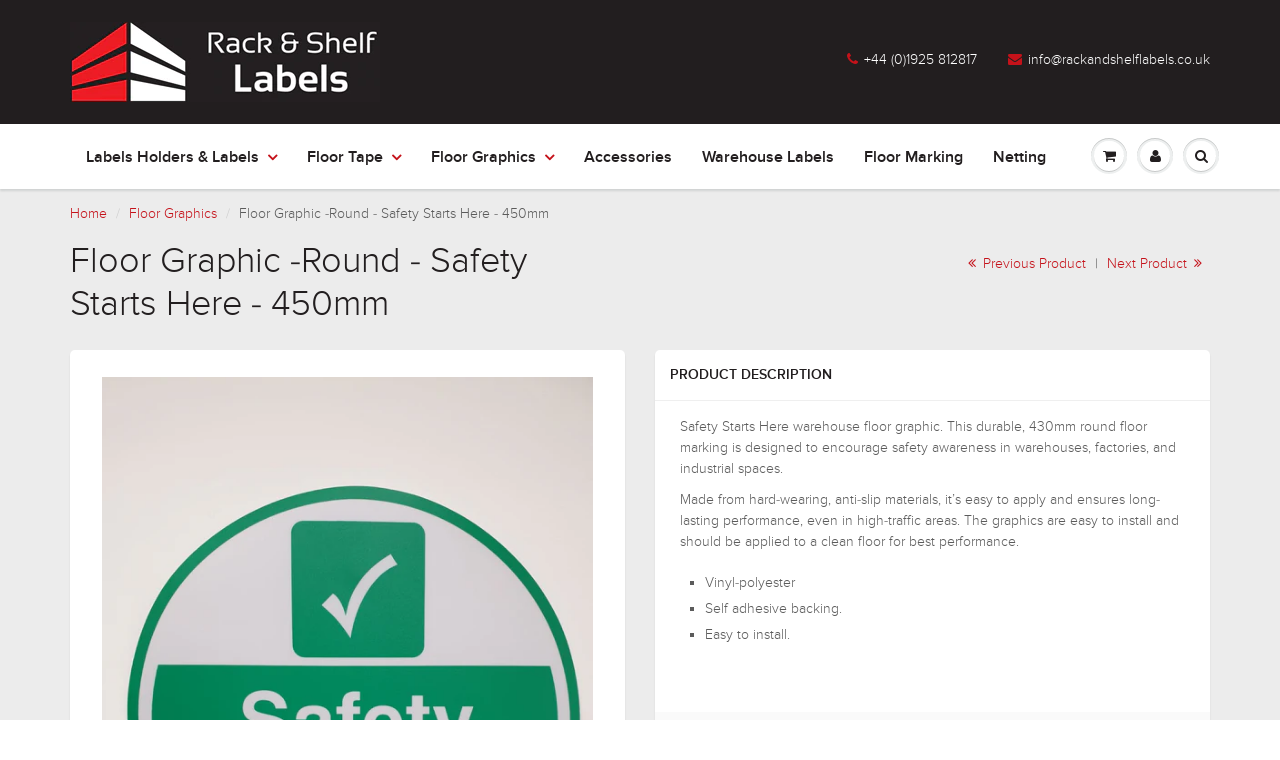

--- FILE ---
content_type: text/html; charset=utf-8
request_url: https://rackandshelfshop.co.uk/collections/floor-graphics/products/floor-graphic-round-safety-starts-here-430mm
body_size: 17558
content:
<!doctype html>
<html lang="en" class="noIE">
  <head>

    <!-- Basic page needs ================================================== -->
    <meta charset="utf-8">
    <meta name="viewport" content="width=device-width, initial-scale=1, maximum-scale=1">

    <!-- Title and description ================================================== -->
    


     <title>
    Safety Starts Here Floor Graphic | Floor Signs
  </title>

    
    <meta name="description" content="Safety Starts Here floor graphic. Durable, 430mm round floor marking, designed to encourage safety awareness in warehouses. »">
    

    <!-- Helpers ================================================== -->
    
  <meta property="og:type" content="product">
  <meta property="og:title" content="Floor Graphic -Round -  Safety Starts Here - 450mm">
  
  <meta property="og:image" content="http://rackandshelfshop.co.uk/cdn/shop/products/SafetyStartsHere1_800x.jpg?v=1623256363">
  <meta property="og:image:secure_url" content="https://rackandshelfshop.co.uk/cdn/shop/products/SafetyStartsHere1_800x.jpg?v=1623256363">
  
  <meta property="og:price:amount" content="17.36">
  <meta property="og:price:currency" content="GBP">


  <meta property="og:description" content="Safety Starts Here floor graphic. Durable, 430mm round floor marking, designed to encourage safety awareness in warehouses. »">

  <meta property="og:url" content="https://rackandshelfshop.co.uk/products/floor-graphic-round-safety-starts-here-430mm">
  <meta property="og:site_name" content="Rack &amp; Shelf Labels (UK) Limited">



<meta name="twitter:card" content="summary">

  <meta name="twitter:title" content="Floor Graphic -Round -  Safety Starts Here - 450mm">
  <meta name="twitter:description" content="Safety Starts Here warehouse floor graphic. This durable, 430mm round floor marking is designed to encourage safety awareness in warehouses, factories, and industrial spaces.
Made from hard-wearing, anti-slip materials, it’s easy to apply and ensures long-lasting performance, even in high-traffic areas. The graphics are easy to install and should be applied to a clean floor for best performance.

Vinyl-polyester 
Self adhesive backing. 
Easy to install.

 ">
  <meta name="twitter:image" content="https://rackandshelfshop.co.uk/cdn/shop/products/SafetyStartsHere1_800x.jpg?v=1623256363">
  <meta name="twitter:image:width" content="240">
  <meta name="twitter:image:height" content="240">

    <link rel="canonical" href="https://rackandshelfshop.co.uk/products/floor-graphic-round-safety-starts-here-430mm">
    <meta name="viewport" content="width=device-width,initial-scale=1">
    <meta name="theme-color" content="#c5121a">

    
    <link rel="shortcut icon" href="//rackandshelfshop.co.uk/cdn/shop/t/9/assets/favicon.png?v=148844683085234358301729606508" type="image/png" />
    
    <link href="//rackandshelfshop.co.uk/cdn/shop/t/9/assets/apps.css?v=97812685848777896851729606508" rel="stylesheet" type="text/css" media="all" />
    <link href="//rackandshelfshop.co.uk/cdn/shop/t/9/assets/style.css?v=141507001240096385061729606508" rel="stylesheet" type="text/css" media="all" />
    <link href="//rackandshelfshop.co.uk/cdn/shop/t/9/assets/flexslider.css?v=87008461983325726981729606508" rel="stylesheet" type="text/css" media="all" />
    <link href="//rackandshelfshop.co.uk/cdn/shop/t/9/assets/flexslider-product.css?v=61305344915676280121729606508" rel="stylesheet" type="text/css" media="all" />
    
    

    <!-- Header hook for plugins ================================================== -->
    <script>window.performance && window.performance.mark && window.performance.mark('shopify.content_for_header.start');</script><meta id="shopify-digital-wallet" name="shopify-digital-wallet" content="/10053419065/digital_wallets/dialog">
<meta name="shopify-checkout-api-token" content="4466ff9e5feaaf87a4239d0df33377e7">
<meta id="in-context-paypal-metadata" data-shop-id="10053419065" data-venmo-supported="false" data-environment="production" data-locale="en_US" data-paypal-v4="true" data-currency="GBP">
<link rel="alternate" type="application/json+oembed" href="https://rackandshelfshop.co.uk/products/floor-graphic-round-safety-starts-here-430mm.oembed">
<script async="async" src="/checkouts/internal/preloads.js?locale=en-GB"></script>
<link rel="preconnect" href="https://shop.app" crossorigin="anonymous">
<script async="async" src="https://shop.app/checkouts/internal/preloads.js?locale=en-GB&shop_id=10053419065" crossorigin="anonymous"></script>
<script id="shopify-features" type="application/json">{"accessToken":"4466ff9e5feaaf87a4239d0df33377e7","betas":["rich-media-storefront-analytics"],"domain":"rackandshelfshop.co.uk","predictiveSearch":true,"shopId":10053419065,"locale":"en"}</script>
<script>var Shopify = Shopify || {};
Shopify.shop = "rack-shelf-labels-shop.myshopify.com";
Shopify.locale = "en";
Shopify.currency = {"active":"GBP","rate":"1.0"};
Shopify.country = "GB";
Shopify.theme = {"name":"SF - RS Shop - V1.1 Klaviyo Form Added","id":173510623608,"schema_name":"ShowTime","schema_version":"5.1.1","theme_store_id":687,"role":"main"};
Shopify.theme.handle = "null";
Shopify.theme.style = {"id":null,"handle":null};
Shopify.cdnHost = "rackandshelfshop.co.uk/cdn";
Shopify.routes = Shopify.routes || {};
Shopify.routes.root = "/";</script>
<script type="module">!function(o){(o.Shopify=o.Shopify||{}).modules=!0}(window);</script>
<script>!function(o){function n(){var o=[];function n(){o.push(Array.prototype.slice.apply(arguments))}return n.q=o,n}var t=o.Shopify=o.Shopify||{};t.loadFeatures=n(),t.autoloadFeatures=n()}(window);</script>
<script>
  window.ShopifyPay = window.ShopifyPay || {};
  window.ShopifyPay.apiHost = "shop.app\/pay";
  window.ShopifyPay.redirectState = null;
</script>
<script id="shop-js-analytics" type="application/json">{"pageType":"product"}</script>
<script defer="defer" async type="module" src="//rackandshelfshop.co.uk/cdn/shopifycloud/shop-js/modules/v2/client.init-shop-cart-sync_BT-GjEfc.en.esm.js"></script>
<script defer="defer" async type="module" src="//rackandshelfshop.co.uk/cdn/shopifycloud/shop-js/modules/v2/chunk.common_D58fp_Oc.esm.js"></script>
<script defer="defer" async type="module" src="//rackandshelfshop.co.uk/cdn/shopifycloud/shop-js/modules/v2/chunk.modal_xMitdFEc.esm.js"></script>
<script type="module">
  await import("//rackandshelfshop.co.uk/cdn/shopifycloud/shop-js/modules/v2/client.init-shop-cart-sync_BT-GjEfc.en.esm.js");
await import("//rackandshelfshop.co.uk/cdn/shopifycloud/shop-js/modules/v2/chunk.common_D58fp_Oc.esm.js");
await import("//rackandshelfshop.co.uk/cdn/shopifycloud/shop-js/modules/v2/chunk.modal_xMitdFEc.esm.js");

  window.Shopify.SignInWithShop?.initShopCartSync?.({"fedCMEnabled":true,"windoidEnabled":true});

</script>
<script>
  window.Shopify = window.Shopify || {};
  if (!window.Shopify.featureAssets) window.Shopify.featureAssets = {};
  window.Shopify.featureAssets['shop-js'] = {"shop-cart-sync":["modules/v2/client.shop-cart-sync_DZOKe7Ll.en.esm.js","modules/v2/chunk.common_D58fp_Oc.esm.js","modules/v2/chunk.modal_xMitdFEc.esm.js"],"init-fed-cm":["modules/v2/client.init-fed-cm_B6oLuCjv.en.esm.js","modules/v2/chunk.common_D58fp_Oc.esm.js","modules/v2/chunk.modal_xMitdFEc.esm.js"],"shop-cash-offers":["modules/v2/client.shop-cash-offers_D2sdYoxE.en.esm.js","modules/v2/chunk.common_D58fp_Oc.esm.js","modules/v2/chunk.modal_xMitdFEc.esm.js"],"shop-login-button":["modules/v2/client.shop-login-button_QeVjl5Y3.en.esm.js","modules/v2/chunk.common_D58fp_Oc.esm.js","modules/v2/chunk.modal_xMitdFEc.esm.js"],"pay-button":["modules/v2/client.pay-button_DXTOsIq6.en.esm.js","modules/v2/chunk.common_D58fp_Oc.esm.js","modules/v2/chunk.modal_xMitdFEc.esm.js"],"shop-button":["modules/v2/client.shop-button_DQZHx9pm.en.esm.js","modules/v2/chunk.common_D58fp_Oc.esm.js","modules/v2/chunk.modal_xMitdFEc.esm.js"],"avatar":["modules/v2/client.avatar_BTnouDA3.en.esm.js"],"init-windoid":["modules/v2/client.init-windoid_CR1B-cfM.en.esm.js","modules/v2/chunk.common_D58fp_Oc.esm.js","modules/v2/chunk.modal_xMitdFEc.esm.js"],"init-shop-for-new-customer-accounts":["modules/v2/client.init-shop-for-new-customer-accounts_C_vY_xzh.en.esm.js","modules/v2/client.shop-login-button_QeVjl5Y3.en.esm.js","modules/v2/chunk.common_D58fp_Oc.esm.js","modules/v2/chunk.modal_xMitdFEc.esm.js"],"init-shop-email-lookup-coordinator":["modules/v2/client.init-shop-email-lookup-coordinator_BI7n9ZSv.en.esm.js","modules/v2/chunk.common_D58fp_Oc.esm.js","modules/v2/chunk.modal_xMitdFEc.esm.js"],"init-shop-cart-sync":["modules/v2/client.init-shop-cart-sync_BT-GjEfc.en.esm.js","modules/v2/chunk.common_D58fp_Oc.esm.js","modules/v2/chunk.modal_xMitdFEc.esm.js"],"shop-toast-manager":["modules/v2/client.shop-toast-manager_DiYdP3xc.en.esm.js","modules/v2/chunk.common_D58fp_Oc.esm.js","modules/v2/chunk.modal_xMitdFEc.esm.js"],"init-customer-accounts":["modules/v2/client.init-customer-accounts_D9ZNqS-Q.en.esm.js","modules/v2/client.shop-login-button_QeVjl5Y3.en.esm.js","modules/v2/chunk.common_D58fp_Oc.esm.js","modules/v2/chunk.modal_xMitdFEc.esm.js"],"init-customer-accounts-sign-up":["modules/v2/client.init-customer-accounts-sign-up_iGw4briv.en.esm.js","modules/v2/client.shop-login-button_QeVjl5Y3.en.esm.js","modules/v2/chunk.common_D58fp_Oc.esm.js","modules/v2/chunk.modal_xMitdFEc.esm.js"],"shop-follow-button":["modules/v2/client.shop-follow-button_CqMgW2wH.en.esm.js","modules/v2/chunk.common_D58fp_Oc.esm.js","modules/v2/chunk.modal_xMitdFEc.esm.js"],"checkout-modal":["modules/v2/client.checkout-modal_xHeaAweL.en.esm.js","modules/v2/chunk.common_D58fp_Oc.esm.js","modules/v2/chunk.modal_xMitdFEc.esm.js"],"shop-login":["modules/v2/client.shop-login_D91U-Q7h.en.esm.js","modules/v2/chunk.common_D58fp_Oc.esm.js","modules/v2/chunk.modal_xMitdFEc.esm.js"],"lead-capture":["modules/v2/client.lead-capture_BJmE1dJe.en.esm.js","modules/v2/chunk.common_D58fp_Oc.esm.js","modules/v2/chunk.modal_xMitdFEc.esm.js"],"payment-terms":["modules/v2/client.payment-terms_Ci9AEqFq.en.esm.js","modules/v2/chunk.common_D58fp_Oc.esm.js","modules/v2/chunk.modal_xMitdFEc.esm.js"]};
</script>
<script>(function() {
  var isLoaded = false;
  function asyncLoad() {
    if (isLoaded) return;
    isLoaded = true;
    var urls = ["https:\/\/static.klaviyo.com\/onsite\/js\/klaviyo.js?company_id=Tgtkva\u0026shop=rack-shelf-labels-shop.myshopify.com","https:\/\/static.klaviyo.com\/onsite\/js\/klaviyo.js?company_id=Tgtkva\u0026shop=rack-shelf-labels-shop.myshopify.com"];
    for (var i = 0; i < urls.length; i++) {
      var s = document.createElement('script');
      s.type = 'text/javascript';
      s.async = true;
      s.src = urls[i];
      var x = document.getElementsByTagName('script')[0];
      x.parentNode.insertBefore(s, x);
    }
  };
  if(window.attachEvent) {
    window.attachEvent('onload', asyncLoad);
  } else {
    window.addEventListener('load', asyncLoad, false);
  }
})();</script>
<script id="__st">var __st={"a":10053419065,"offset":0,"reqid":"f1ed21d3-ec09-4f87-8b48-948b546d13ed-1769361828","pageurl":"rackandshelfshop.co.uk\/collections\/floor-graphics\/products\/floor-graphic-round-safety-starts-here-430mm","u":"f77a4729d94b","p":"product","rtyp":"product","rid":6537092464697};</script>
<script>window.ShopifyPaypalV4VisibilityTracking = true;</script>
<script id="captcha-bootstrap">!function(){'use strict';const t='contact',e='account',n='new_comment',o=[[t,t],['blogs',n],['comments',n],[t,'customer']],c=[[e,'customer_login'],[e,'guest_login'],[e,'recover_customer_password'],[e,'create_customer']],r=t=>t.map((([t,e])=>`form[action*='/${t}']:not([data-nocaptcha='true']) input[name='form_type'][value='${e}']`)).join(','),a=t=>()=>t?[...document.querySelectorAll(t)].map((t=>t.form)):[];function s(){const t=[...o],e=r(t);return a(e)}const i='password',u='form_key',d=['recaptcha-v3-token','g-recaptcha-response','h-captcha-response',i],f=()=>{try{return window.sessionStorage}catch{return}},m='__shopify_v',_=t=>t.elements[u];function p(t,e,n=!1){try{const o=window.sessionStorage,c=JSON.parse(o.getItem(e)),{data:r}=function(t){const{data:e,action:n}=t;return t[m]||n?{data:e,action:n}:{data:t,action:n}}(c);for(const[e,n]of Object.entries(r))t.elements[e]&&(t.elements[e].value=n);n&&o.removeItem(e)}catch(o){console.error('form repopulation failed',{error:o})}}const l='form_type',E='cptcha';function T(t){t.dataset[E]=!0}const w=window,h=w.document,L='Shopify',v='ce_forms',y='captcha';let A=!1;((t,e)=>{const n=(g='f06e6c50-85a8-45c8-87d0-21a2b65856fe',I='https://cdn.shopify.com/shopifycloud/storefront-forms-hcaptcha/ce_storefront_forms_captcha_hcaptcha.v1.5.2.iife.js',D={infoText:'Protected by hCaptcha',privacyText:'Privacy',termsText:'Terms'},(t,e,n)=>{const o=w[L][v],c=o.bindForm;if(c)return c(t,g,e,D).then(n);var r;o.q.push([[t,g,e,D],n]),r=I,A||(h.body.append(Object.assign(h.createElement('script'),{id:'captcha-provider',async:!0,src:r})),A=!0)});var g,I,D;w[L]=w[L]||{},w[L][v]=w[L][v]||{},w[L][v].q=[],w[L][y]=w[L][y]||{},w[L][y].protect=function(t,e){n(t,void 0,e),T(t)},Object.freeze(w[L][y]),function(t,e,n,w,h,L){const[v,y,A,g]=function(t,e,n){const i=e?o:[],u=t?c:[],d=[...i,...u],f=r(d),m=r(i),_=r(d.filter((([t,e])=>n.includes(e))));return[a(f),a(m),a(_),s()]}(w,h,L),I=t=>{const e=t.target;return e instanceof HTMLFormElement?e:e&&e.form},D=t=>v().includes(t);t.addEventListener('submit',(t=>{const e=I(t);if(!e)return;const n=D(e)&&!e.dataset.hcaptchaBound&&!e.dataset.recaptchaBound,o=_(e),c=g().includes(e)&&(!o||!o.value);(n||c)&&t.preventDefault(),c&&!n&&(function(t){try{if(!f())return;!function(t){const e=f();if(!e)return;const n=_(t);if(!n)return;const o=n.value;o&&e.removeItem(o)}(t);const e=Array.from(Array(32),(()=>Math.random().toString(36)[2])).join('');!function(t,e){_(t)||t.append(Object.assign(document.createElement('input'),{type:'hidden',name:u})),t.elements[u].value=e}(t,e),function(t,e){const n=f();if(!n)return;const o=[...t.querySelectorAll(`input[type='${i}']`)].map((({name:t})=>t)),c=[...d,...o],r={};for(const[a,s]of new FormData(t).entries())c.includes(a)||(r[a]=s);n.setItem(e,JSON.stringify({[m]:1,action:t.action,data:r}))}(t,e)}catch(e){console.error('failed to persist form',e)}}(e),e.submit())}));const S=(t,e)=>{t&&!t.dataset[E]&&(n(t,e.some((e=>e===t))),T(t))};for(const o of['focusin','change'])t.addEventListener(o,(t=>{const e=I(t);D(e)&&S(e,y())}));const B=e.get('form_key'),M=e.get(l),P=B&&M;t.addEventListener('DOMContentLoaded',(()=>{const t=y();if(P)for(const e of t)e.elements[l].value===M&&p(e,B);[...new Set([...A(),...v().filter((t=>'true'===t.dataset.shopifyCaptcha))])].forEach((e=>S(e,t)))}))}(h,new URLSearchParams(w.location.search),n,t,e,['guest_login'])})(!0,!0)}();</script>
<script integrity="sha256-4kQ18oKyAcykRKYeNunJcIwy7WH5gtpwJnB7kiuLZ1E=" data-source-attribution="shopify.loadfeatures" defer="defer" src="//rackandshelfshop.co.uk/cdn/shopifycloud/storefront/assets/storefront/load_feature-a0a9edcb.js" crossorigin="anonymous"></script>
<script crossorigin="anonymous" defer="defer" src="//rackandshelfshop.co.uk/cdn/shopifycloud/storefront/assets/shopify_pay/storefront-65b4c6d7.js?v=20250812"></script>
<script data-source-attribution="shopify.dynamic_checkout.dynamic.init">var Shopify=Shopify||{};Shopify.PaymentButton=Shopify.PaymentButton||{isStorefrontPortableWallets:!0,init:function(){window.Shopify.PaymentButton.init=function(){};var t=document.createElement("script");t.src="https://rackandshelfshop.co.uk/cdn/shopifycloud/portable-wallets/latest/portable-wallets.en.js",t.type="module",document.head.appendChild(t)}};
</script>
<script data-source-attribution="shopify.dynamic_checkout.buyer_consent">
  function portableWalletsHideBuyerConsent(e){var t=document.getElementById("shopify-buyer-consent"),n=document.getElementById("shopify-subscription-policy-button");t&&n&&(t.classList.add("hidden"),t.setAttribute("aria-hidden","true"),n.removeEventListener("click",e))}function portableWalletsShowBuyerConsent(e){var t=document.getElementById("shopify-buyer-consent"),n=document.getElementById("shopify-subscription-policy-button");t&&n&&(t.classList.remove("hidden"),t.removeAttribute("aria-hidden"),n.addEventListener("click",e))}window.Shopify?.PaymentButton&&(window.Shopify.PaymentButton.hideBuyerConsent=portableWalletsHideBuyerConsent,window.Shopify.PaymentButton.showBuyerConsent=portableWalletsShowBuyerConsent);
</script>
<script data-source-attribution="shopify.dynamic_checkout.cart.bootstrap">document.addEventListener("DOMContentLoaded",(function(){function t(){return document.querySelector("shopify-accelerated-checkout-cart, shopify-accelerated-checkout")}if(t())Shopify.PaymentButton.init();else{new MutationObserver((function(e,n){t()&&(Shopify.PaymentButton.init(),n.disconnect())})).observe(document.body,{childList:!0,subtree:!0})}}));
</script>
<script id='scb4127' type='text/javascript' async='' src='https://rackandshelfshop.co.uk/cdn/shopifycloud/privacy-banner/storefront-banner.js'></script><link id="shopify-accelerated-checkout-styles" rel="stylesheet" media="screen" href="https://rackandshelfshop.co.uk/cdn/shopifycloud/portable-wallets/latest/accelerated-checkout-backwards-compat.css" crossorigin="anonymous">
<style id="shopify-accelerated-checkout-cart">
        #shopify-buyer-consent {
  margin-top: 1em;
  display: inline-block;
  width: 100%;
}

#shopify-buyer-consent.hidden {
  display: none;
}

#shopify-subscription-policy-button {
  background: none;
  border: none;
  padding: 0;
  text-decoration: underline;
  font-size: inherit;
  cursor: pointer;
}

#shopify-subscription-policy-button::before {
  box-shadow: none;
}

      </style>

<script>window.performance && window.performance.mark && window.performance.mark('shopify.content_for_header.end');</script>

    <!--[if lt IE 9]>
    <script src="//html5shiv.googlecode.com/svn/trunk/html5.js" type="text/javascript"></script>
    <![endif]-->

    

    <script src="//rackandshelfshop.co.uk/cdn/shop/t/9/assets/jquery.js?v=105778841822381192391729606508" type="text/javascript"></script>
    
    <script src="//rackandshelfshop.co.uk/cdn/shop/t/9/assets/lazysizes.js?v=68441465964607740661729606508" async="async"></script>
    
    
    <!-- Theme Global App JS ================================================== -->
    <script>
      var app = app || {
        data:{
          template:"product",
          money_format: "£{{amount}}"
        }
      }
  
    </script>
    <noscript>
  <style>
    .article_img_block > figure > img:nth-child(2), 
    .catalog_c .collection-box > img:nth-child(2),
    .gallery_container  .box > figure > img:nth-child(2),
    .image_with_text_container .box > figure > img:nth-child(2),
    .collection-list-row .box_1 > a > img:nth-child(2),
    .featured-products .product-image > a > img:nth-child(2){
      display: none !important
    }
  </style>
</noscript>
 <script>window.is_hulkpo_installed=false</script><!-- BEGIN app block: shopify://apps/hulk-discounts/blocks/app-embed/25745434-52e7-4378-88f1-890df18a0110 --><!-- BEGIN app snippet: hulkapps_volume_discount -->
    <script>
      var is_po = false
      if(window.hulkapps != undefined && window.hulkapps != '' ){
        var is_po = window.hulkapps.is_product_option
      }
      
        window.hulkapps = {
          shop_slug: "rack-shelf-labels-shop",
          store_id: "rack-shelf-labels-shop.myshopify.com",
          money_format: "£{{amount}}",
          cart: null,
          product: null,
          product_collections: null,
          product_variants: null,
          is_volume_discount: true,
          is_product_option: is_po,
          product_id: null,
          page_type: null,
          po_url: "https://productoption.hulkapps.com",
          vd_url: "https://volumediscount.hulkapps.com",
          vd_proxy_url: "https://rackandshelfshop.co.uk",
          customer: null
        }
        

        window.hulkapps.page_type = "cart";
        window.hulkapps.cart = {"note":null,"attributes":{},"original_total_price":0,"total_price":0,"total_discount":0,"total_weight":0.0,"item_count":0,"items":[],"requires_shipping":false,"currency":"GBP","items_subtotal_price":0,"cart_level_discount_applications":[],"checkout_charge_amount":0}
        if (typeof window.hulkapps.cart.items == "object") {
          for (var i=0; i<window.hulkapps.cart.items.length; i++) {
            ["sku", "grams", "vendor", "url", "image", "handle", "requires_shipping", "product_type", "product_description"].map(function(a) {
              delete window.hulkapps.cart.items[i][a]
            })
          }
        }
        window.hulkapps.cart_collections = {}
        window.hulkapps.product_tags = {}
        

      
        window.hulkapps.page_type = "product"
        window.hulkapps.product_id = "6537092464697";
        window.hulkapps.product = {"id":6537092464697,"title":"Floor Graphic -Round -  Safety Starts Here - 450mm","handle":"floor-graphic-round-safety-starts-here-430mm","description":"\u003cp\u003eSafety Starts Here warehouse floor graphic. This durable, 430mm round floor marking is designed to encourage safety awareness in warehouses, factories, and industrial spaces.\u003c\/p\u003e\n\u003cp\u003eMade from hard-wearing, anti-slip materials, it’s easy to apply and ensures long-lasting performance, even in high-traffic areas. \u003cspan\u003eThe graphics are easy to install and should be applied to a clean floor for best performance.\u003c\/span\u003e\u003c\/p\u003e\n\u003cul\u003e\n\u003cli\u003e\u003cspan\u003eVinyl-polyester \u003c\/span\u003e\u003c\/li\u003e\n\u003cli\u003e\u003cspan\u003eSelf adhesive backing. \u003c\/span\u003e\u003c\/li\u003e\n\u003cli\u003e\u003cspan\u003eEasy to install.\u003c\/span\u003e\u003c\/li\u003e\n\u003c\/ul\u003e\n\u003cp\u003e \u003c\/p\u003e","published_at":"2021-04-20T11:05:06+01:00","created_at":"2021-03-05T14:09:32+00:00","vendor":"Heskins","type":"Floor Products","tags":["Category_Floor Graphics","Category_Floor Products"],"price":1736,"price_min":1736,"price_max":1736,"available":true,"price_varies":false,"compare_at_price":null,"compare_at_price_min":0,"compare_at_price_max":0,"compare_at_price_varies":false,"variants":[{"id":39251498467385,"title":"Default Title","option1":"Default Title","option2":null,"option3":null,"sku":"FGRSSH","requires_shipping":true,"taxable":true,"featured_image":null,"available":true,"name":"Floor Graphic -Round -  Safety Starts Here - 450mm","public_title":null,"options":["Default Title"],"price":1736,"weight":0,"compare_at_price":null,"inventory_management":null,"barcode":"","requires_selling_plan":false,"selling_plan_allocations":[]}],"images":["\/\/rackandshelfshop.co.uk\/cdn\/shop\/products\/SafetyStartsHere1.jpg?v=1623256363"],"featured_image":"\/\/rackandshelfshop.co.uk\/cdn\/shop\/products\/SafetyStartsHere1.jpg?v=1623256363","options":["Title"],"media":[{"alt":"Safety starts here floor sign","id":20356132732985,"position":1,"preview_image":{"aspect_ratio":0.75,"height":1600,"width":1200,"src":"\/\/rackandshelfshop.co.uk\/cdn\/shop\/products\/SafetyStartsHere1.jpg?v=1623256363"},"aspect_ratio":0.75,"height":1600,"media_type":"image","src":"\/\/rackandshelfshop.co.uk\/cdn\/shop\/products\/SafetyStartsHere1.jpg?v=1623256363","width":1200}],"requires_selling_plan":false,"selling_plan_groups":[],"content":"\u003cp\u003eSafety Starts Here warehouse floor graphic. This durable, 430mm round floor marking is designed to encourage safety awareness in warehouses, factories, and industrial spaces.\u003c\/p\u003e\n\u003cp\u003eMade from hard-wearing, anti-slip materials, it’s easy to apply and ensures long-lasting performance, even in high-traffic areas. \u003cspan\u003eThe graphics are easy to install and should be applied to a clean floor for best performance.\u003c\/span\u003e\u003c\/p\u003e\n\u003cul\u003e\n\u003cli\u003e\u003cspan\u003eVinyl-polyester \u003c\/span\u003e\u003c\/li\u003e\n\u003cli\u003e\u003cspan\u003eSelf adhesive backing. \u003c\/span\u003e\u003c\/li\u003e\n\u003cli\u003e\u003cspan\u003eEasy to install.\u003c\/span\u003e\u003c\/li\u003e\n\u003c\/ul\u003e\n\u003cp\u003e \u003c\/p\u003e"}
        window.hulkapps.selected_or_first_available_variant = {"id":39251498467385,"title":"Default Title","option1":"Default Title","option2":null,"option3":null,"sku":"FGRSSH","requires_shipping":true,"taxable":true,"featured_image":null,"available":true,"name":"Floor Graphic -Round -  Safety Starts Here - 450mm","public_title":null,"options":["Default Title"],"price":1736,"weight":0,"compare_at_price":null,"inventory_management":null,"barcode":"","requires_selling_plan":false,"selling_plan_allocations":[]};
        window.hulkapps.selected_or_first_available_variant_id = "39251498467385";
        window.hulkapps.product_collection = []
        
          window.hulkapps.product_collection.push(260606689337)
        

        window.hulkapps.product_variant = []
        
          window.hulkapps.product_variant.push(39251498467385)
        

        window.hulkapps.product_collections = window.hulkapps.product_collection.toString();
        window.hulkapps.product_variants = window.hulkapps.product_variant.toString();
         window.hulkapps.product_tags = ["Category_Floor Graphics","Category_Floor Products"];
         window.hulkapps.product_tags = window.hulkapps.product_tags.join(", ");
      

    </script><!-- END app snippet --><!-- END app block --><script src="https://cdn.shopify.com/extensions/019b7356-b863-740e-a434-3295b201790d/volumediscount-74/assets/hulkcode.js" type="text/javascript" defer="defer"></script>
<link href="https://cdn.shopify.com/extensions/019b7356-b863-740e-a434-3295b201790d/volumediscount-74/assets/hulkcode.css" rel="stylesheet" type="text/css" media="all">
<link href="https://monorail-edge.shopifysvc.com" rel="dns-prefetch">
<script>(function(){if ("sendBeacon" in navigator && "performance" in window) {try {var session_token_from_headers = performance.getEntriesByType('navigation')[0].serverTiming.find(x => x.name == '_s').description;} catch {var session_token_from_headers = undefined;}var session_cookie_matches = document.cookie.match(/_shopify_s=([^;]*)/);var session_token_from_cookie = session_cookie_matches && session_cookie_matches.length === 2 ? session_cookie_matches[1] : "";var session_token = session_token_from_headers || session_token_from_cookie || "";function handle_abandonment_event(e) {var entries = performance.getEntries().filter(function(entry) {return /monorail-edge.shopifysvc.com/.test(entry.name);});if (!window.abandonment_tracked && entries.length === 0) {window.abandonment_tracked = true;var currentMs = Date.now();var navigation_start = performance.timing.navigationStart;var payload = {shop_id: 10053419065,url: window.location.href,navigation_start,duration: currentMs - navigation_start,session_token,page_type: "product"};window.navigator.sendBeacon("https://monorail-edge.shopifysvc.com/v1/produce", JSON.stringify({schema_id: "online_store_buyer_site_abandonment/1.1",payload: payload,metadata: {event_created_at_ms: currentMs,event_sent_at_ms: currentMs}}));}}window.addEventListener('pagehide', handle_abandonment_event);}}());</script>
<script id="web-pixels-manager-setup">(function e(e,d,r,n,o){if(void 0===o&&(o={}),!Boolean(null===(a=null===(i=window.Shopify)||void 0===i?void 0:i.analytics)||void 0===a?void 0:a.replayQueue)){var i,a;window.Shopify=window.Shopify||{};var t=window.Shopify;t.analytics=t.analytics||{};var s=t.analytics;s.replayQueue=[],s.publish=function(e,d,r){return s.replayQueue.push([e,d,r]),!0};try{self.performance.mark("wpm:start")}catch(e){}var l=function(){var e={modern:/Edge?\/(1{2}[4-9]|1[2-9]\d|[2-9]\d{2}|\d{4,})\.\d+(\.\d+|)|Firefox\/(1{2}[4-9]|1[2-9]\d|[2-9]\d{2}|\d{4,})\.\d+(\.\d+|)|Chrom(ium|e)\/(9{2}|\d{3,})\.\d+(\.\d+|)|(Maci|X1{2}).+ Version\/(15\.\d+|(1[6-9]|[2-9]\d|\d{3,})\.\d+)([,.]\d+|)( \(\w+\)|)( Mobile\/\w+|) Safari\/|Chrome.+OPR\/(9{2}|\d{3,})\.\d+\.\d+|(CPU[ +]OS|iPhone[ +]OS|CPU[ +]iPhone|CPU IPhone OS|CPU iPad OS)[ +]+(15[._]\d+|(1[6-9]|[2-9]\d|\d{3,})[._]\d+)([._]\d+|)|Android:?[ /-](13[3-9]|1[4-9]\d|[2-9]\d{2}|\d{4,})(\.\d+|)(\.\d+|)|Android.+Firefox\/(13[5-9]|1[4-9]\d|[2-9]\d{2}|\d{4,})\.\d+(\.\d+|)|Android.+Chrom(ium|e)\/(13[3-9]|1[4-9]\d|[2-9]\d{2}|\d{4,})\.\d+(\.\d+|)|SamsungBrowser\/([2-9]\d|\d{3,})\.\d+/,legacy:/Edge?\/(1[6-9]|[2-9]\d|\d{3,})\.\d+(\.\d+|)|Firefox\/(5[4-9]|[6-9]\d|\d{3,})\.\d+(\.\d+|)|Chrom(ium|e)\/(5[1-9]|[6-9]\d|\d{3,})\.\d+(\.\d+|)([\d.]+$|.*Safari\/(?![\d.]+ Edge\/[\d.]+$))|(Maci|X1{2}).+ Version\/(10\.\d+|(1[1-9]|[2-9]\d|\d{3,})\.\d+)([,.]\d+|)( \(\w+\)|)( Mobile\/\w+|) Safari\/|Chrome.+OPR\/(3[89]|[4-9]\d|\d{3,})\.\d+\.\d+|(CPU[ +]OS|iPhone[ +]OS|CPU[ +]iPhone|CPU IPhone OS|CPU iPad OS)[ +]+(10[._]\d+|(1[1-9]|[2-9]\d|\d{3,})[._]\d+)([._]\d+|)|Android:?[ /-](13[3-9]|1[4-9]\d|[2-9]\d{2}|\d{4,})(\.\d+|)(\.\d+|)|Mobile Safari.+OPR\/([89]\d|\d{3,})\.\d+\.\d+|Android.+Firefox\/(13[5-9]|1[4-9]\d|[2-9]\d{2}|\d{4,})\.\d+(\.\d+|)|Android.+Chrom(ium|e)\/(13[3-9]|1[4-9]\d|[2-9]\d{2}|\d{4,})\.\d+(\.\d+|)|Android.+(UC? ?Browser|UCWEB|U3)[ /]?(15\.([5-9]|\d{2,})|(1[6-9]|[2-9]\d|\d{3,})\.\d+)\.\d+|SamsungBrowser\/(5\.\d+|([6-9]|\d{2,})\.\d+)|Android.+MQ{2}Browser\/(14(\.(9|\d{2,})|)|(1[5-9]|[2-9]\d|\d{3,})(\.\d+|))(\.\d+|)|K[Aa][Ii]OS\/(3\.\d+|([4-9]|\d{2,})\.\d+)(\.\d+|)/},d=e.modern,r=e.legacy,n=navigator.userAgent;return n.match(d)?"modern":n.match(r)?"legacy":"unknown"}(),u="modern"===l?"modern":"legacy",c=(null!=n?n:{modern:"",legacy:""})[u],f=function(e){return[e.baseUrl,"/wpm","/b",e.hashVersion,"modern"===e.buildTarget?"m":"l",".js"].join("")}({baseUrl:d,hashVersion:r,buildTarget:u}),m=function(e){var d=e.version,r=e.bundleTarget,n=e.surface,o=e.pageUrl,i=e.monorailEndpoint;return{emit:function(e){var a=e.status,t=e.errorMsg,s=(new Date).getTime(),l=JSON.stringify({metadata:{event_sent_at_ms:s},events:[{schema_id:"web_pixels_manager_load/3.1",payload:{version:d,bundle_target:r,page_url:o,status:a,surface:n,error_msg:t},metadata:{event_created_at_ms:s}}]});if(!i)return console&&console.warn&&console.warn("[Web Pixels Manager] No Monorail endpoint provided, skipping logging."),!1;try{return self.navigator.sendBeacon.bind(self.navigator)(i,l)}catch(e){}var u=new XMLHttpRequest;try{return u.open("POST",i,!0),u.setRequestHeader("Content-Type","text/plain"),u.send(l),!0}catch(e){return console&&console.warn&&console.warn("[Web Pixels Manager] Got an unhandled error while logging to Monorail."),!1}}}}({version:r,bundleTarget:l,surface:e.surface,pageUrl:self.location.href,monorailEndpoint:e.monorailEndpoint});try{o.browserTarget=l,function(e){var d=e.src,r=e.async,n=void 0===r||r,o=e.onload,i=e.onerror,a=e.sri,t=e.scriptDataAttributes,s=void 0===t?{}:t,l=document.createElement("script"),u=document.querySelector("head"),c=document.querySelector("body");if(l.async=n,l.src=d,a&&(l.integrity=a,l.crossOrigin="anonymous"),s)for(var f in s)if(Object.prototype.hasOwnProperty.call(s,f))try{l.dataset[f]=s[f]}catch(e){}if(o&&l.addEventListener("load",o),i&&l.addEventListener("error",i),u)u.appendChild(l);else{if(!c)throw new Error("Did not find a head or body element to append the script");c.appendChild(l)}}({src:f,async:!0,onload:function(){if(!function(){var e,d;return Boolean(null===(d=null===(e=window.Shopify)||void 0===e?void 0:e.analytics)||void 0===d?void 0:d.initialized)}()){var d=window.webPixelsManager.init(e)||void 0;if(d){var r=window.Shopify.analytics;r.replayQueue.forEach((function(e){var r=e[0],n=e[1],o=e[2];d.publishCustomEvent(r,n,o)})),r.replayQueue=[],r.publish=d.publishCustomEvent,r.visitor=d.visitor,r.initialized=!0}}},onerror:function(){return m.emit({status:"failed",errorMsg:"".concat(f," has failed to load")})},sri:function(e){var d=/^sha384-[A-Za-z0-9+/=]+$/;return"string"==typeof e&&d.test(e)}(c)?c:"",scriptDataAttributes:o}),m.emit({status:"loading"})}catch(e){m.emit({status:"failed",errorMsg:(null==e?void 0:e.message)||"Unknown error"})}}})({shopId: 10053419065,storefrontBaseUrl: "https://rackandshelfshop.co.uk",extensionsBaseUrl: "https://extensions.shopifycdn.com/cdn/shopifycloud/web-pixels-manager",monorailEndpoint: "https://monorail-edge.shopifysvc.com/unstable/produce_batch",surface: "storefront-renderer",enabledBetaFlags: ["2dca8a86"],webPixelsConfigList: [{"id":"915538296","configuration":"{\"config\":\"{\\\"google_tag_ids\\\":[\\\"G-KGF1L4H34C\\\",\\\"AW-766276195\\\"],\\\"gtag_events\\\":[{\\\"type\\\":\\\"search\\\",\\\"action_label\\\":[\\\"G-KGF1L4H34C\\\",\\\"AW-766276195\\\"]},{\\\"type\\\":\\\"begin_checkout\\\",\\\"action_label\\\":[\\\"G-KGF1L4H34C\\\",\\\"AW-766276195\\\"]},{\\\"type\\\":\\\"view_item\\\",\\\"action_label\\\":[\\\"G-KGF1L4H34C\\\",\\\"AW-766276195\\\"]},{\\\"type\\\":\\\"purchase\\\",\\\"action_label\\\":[\\\"G-KGF1L4H34C\\\",\\\"AW-766276195\\\"]},{\\\"type\\\":\\\"page_view\\\",\\\"action_label\\\":[\\\"G-KGF1L4H34C\\\",\\\"AW-766276195\\\"]},{\\\"type\\\":\\\"add_payment_info\\\",\\\"action_label\\\":[\\\"G-KGF1L4H34C\\\",\\\"AW-766276195\\\"]},{\\\"type\\\":\\\"add_to_cart\\\",\\\"action_label\\\":[\\\"G-KGF1L4H34C\\\",\\\"AW-766276195\\\"]}],\\\"enable_monitoring_mode\\\":false}\"}","eventPayloadVersion":"v1","runtimeContext":"OPEN","scriptVersion":"b2a88bafab3e21179ed38636efcd8a93","type":"APP","apiClientId":1780363,"privacyPurposes":[],"dataSharingAdjustments":{"protectedCustomerApprovalScopes":["read_customer_address","read_customer_email","read_customer_name","read_customer_personal_data","read_customer_phone"]}},{"id":"235864440","eventPayloadVersion":"1","runtimeContext":"LAX","scriptVersion":"1","type":"CUSTOM","privacyPurposes":["ANALYTICS","MARKETING","SALE_OF_DATA"],"name":"Google Ads"},{"id":"shopify-app-pixel","configuration":"{}","eventPayloadVersion":"v1","runtimeContext":"STRICT","scriptVersion":"0450","apiClientId":"shopify-pixel","type":"APP","privacyPurposes":["ANALYTICS","MARKETING"]},{"id":"shopify-custom-pixel","eventPayloadVersion":"v1","runtimeContext":"LAX","scriptVersion":"0450","apiClientId":"shopify-pixel","type":"CUSTOM","privacyPurposes":["ANALYTICS","MARKETING"]}],isMerchantRequest: false,initData: {"shop":{"name":"Rack \u0026 Shelf Labels (UK) Limited","paymentSettings":{"currencyCode":"GBP"},"myshopifyDomain":"rack-shelf-labels-shop.myshopify.com","countryCode":"GB","storefrontUrl":"https:\/\/rackandshelfshop.co.uk"},"customer":null,"cart":null,"checkout":null,"productVariants":[{"price":{"amount":17.36,"currencyCode":"GBP"},"product":{"title":"Floor Graphic -Round -  Safety Starts Here - 450mm","vendor":"Heskins","id":"6537092464697","untranslatedTitle":"Floor Graphic -Round -  Safety Starts Here - 450mm","url":"\/products\/floor-graphic-round-safety-starts-here-430mm","type":"Floor Products"},"id":"39251498467385","image":{"src":"\/\/rackandshelfshop.co.uk\/cdn\/shop\/products\/SafetyStartsHere1.jpg?v=1623256363"},"sku":"FGRSSH","title":"Default Title","untranslatedTitle":"Default Title"}],"purchasingCompany":null},},"https://rackandshelfshop.co.uk/cdn","fcfee988w5aeb613cpc8e4bc33m6693e112",{"modern":"","legacy":""},{"shopId":"10053419065","storefrontBaseUrl":"https:\/\/rackandshelfshop.co.uk","extensionBaseUrl":"https:\/\/extensions.shopifycdn.com\/cdn\/shopifycloud\/web-pixels-manager","surface":"storefront-renderer","enabledBetaFlags":"[\"2dca8a86\"]","isMerchantRequest":"false","hashVersion":"fcfee988w5aeb613cpc8e4bc33m6693e112","publish":"custom","events":"[[\"page_viewed\",{}],[\"product_viewed\",{\"productVariant\":{\"price\":{\"amount\":17.36,\"currencyCode\":\"GBP\"},\"product\":{\"title\":\"Floor Graphic -Round -  Safety Starts Here - 450mm\",\"vendor\":\"Heskins\",\"id\":\"6537092464697\",\"untranslatedTitle\":\"Floor Graphic -Round -  Safety Starts Here - 450mm\",\"url\":\"\/products\/floor-graphic-round-safety-starts-here-430mm\",\"type\":\"Floor Products\"},\"id\":\"39251498467385\",\"image\":{\"src\":\"\/\/rackandshelfshop.co.uk\/cdn\/shop\/products\/SafetyStartsHere1.jpg?v=1623256363\"},\"sku\":\"FGRSSH\",\"title\":\"Default Title\",\"untranslatedTitle\":\"Default Title\"}}]]"});</script><script>
  window.ShopifyAnalytics = window.ShopifyAnalytics || {};
  window.ShopifyAnalytics.meta = window.ShopifyAnalytics.meta || {};
  window.ShopifyAnalytics.meta.currency = 'GBP';
  var meta = {"product":{"id":6537092464697,"gid":"gid:\/\/shopify\/Product\/6537092464697","vendor":"Heskins","type":"Floor Products","handle":"floor-graphic-round-safety-starts-here-430mm","variants":[{"id":39251498467385,"price":1736,"name":"Floor Graphic -Round -  Safety Starts Here - 450mm","public_title":null,"sku":"FGRSSH"}],"remote":false},"page":{"pageType":"product","resourceType":"product","resourceId":6537092464697,"requestId":"f1ed21d3-ec09-4f87-8b48-948b546d13ed-1769361828"}};
  for (var attr in meta) {
    window.ShopifyAnalytics.meta[attr] = meta[attr];
  }
</script>
<script class="analytics">
  (function () {
    var customDocumentWrite = function(content) {
      var jquery = null;

      if (window.jQuery) {
        jquery = window.jQuery;
      } else if (window.Checkout && window.Checkout.$) {
        jquery = window.Checkout.$;
      }

      if (jquery) {
        jquery('body').append(content);
      }
    };

    var hasLoggedConversion = function(token) {
      if (token) {
        return document.cookie.indexOf('loggedConversion=' + token) !== -1;
      }
      return false;
    }

    var setCookieIfConversion = function(token) {
      if (token) {
        var twoMonthsFromNow = new Date(Date.now());
        twoMonthsFromNow.setMonth(twoMonthsFromNow.getMonth() + 2);

        document.cookie = 'loggedConversion=' + token + '; expires=' + twoMonthsFromNow;
      }
    }

    var trekkie = window.ShopifyAnalytics.lib = window.trekkie = window.trekkie || [];
    if (trekkie.integrations) {
      return;
    }
    trekkie.methods = [
      'identify',
      'page',
      'ready',
      'track',
      'trackForm',
      'trackLink'
    ];
    trekkie.factory = function(method) {
      return function() {
        var args = Array.prototype.slice.call(arguments);
        args.unshift(method);
        trekkie.push(args);
        return trekkie;
      };
    };
    for (var i = 0; i < trekkie.methods.length; i++) {
      var key = trekkie.methods[i];
      trekkie[key] = trekkie.factory(key);
    }
    trekkie.load = function(config) {
      trekkie.config = config || {};
      trekkie.config.initialDocumentCookie = document.cookie;
      var first = document.getElementsByTagName('script')[0];
      var script = document.createElement('script');
      script.type = 'text/javascript';
      script.onerror = function(e) {
        var scriptFallback = document.createElement('script');
        scriptFallback.type = 'text/javascript';
        scriptFallback.onerror = function(error) {
                var Monorail = {
      produce: function produce(monorailDomain, schemaId, payload) {
        var currentMs = new Date().getTime();
        var event = {
          schema_id: schemaId,
          payload: payload,
          metadata: {
            event_created_at_ms: currentMs,
            event_sent_at_ms: currentMs
          }
        };
        return Monorail.sendRequest("https://" + monorailDomain + "/v1/produce", JSON.stringify(event));
      },
      sendRequest: function sendRequest(endpointUrl, payload) {
        // Try the sendBeacon API
        if (window && window.navigator && typeof window.navigator.sendBeacon === 'function' && typeof window.Blob === 'function' && !Monorail.isIos12()) {
          var blobData = new window.Blob([payload], {
            type: 'text/plain'
          });

          if (window.navigator.sendBeacon(endpointUrl, blobData)) {
            return true;
          } // sendBeacon was not successful

        } // XHR beacon

        var xhr = new XMLHttpRequest();

        try {
          xhr.open('POST', endpointUrl);
          xhr.setRequestHeader('Content-Type', 'text/plain');
          xhr.send(payload);
        } catch (e) {
          console.log(e);
        }

        return false;
      },
      isIos12: function isIos12() {
        return window.navigator.userAgent.lastIndexOf('iPhone; CPU iPhone OS 12_') !== -1 || window.navigator.userAgent.lastIndexOf('iPad; CPU OS 12_') !== -1;
      }
    };
    Monorail.produce('monorail-edge.shopifysvc.com',
      'trekkie_storefront_load_errors/1.1',
      {shop_id: 10053419065,
      theme_id: 173510623608,
      app_name: "storefront",
      context_url: window.location.href,
      source_url: "//rackandshelfshop.co.uk/cdn/s/trekkie.storefront.8d95595f799fbf7e1d32231b9a28fd43b70c67d3.min.js"});

        };
        scriptFallback.async = true;
        scriptFallback.src = '//rackandshelfshop.co.uk/cdn/s/trekkie.storefront.8d95595f799fbf7e1d32231b9a28fd43b70c67d3.min.js';
        first.parentNode.insertBefore(scriptFallback, first);
      };
      script.async = true;
      script.src = '//rackandshelfshop.co.uk/cdn/s/trekkie.storefront.8d95595f799fbf7e1d32231b9a28fd43b70c67d3.min.js';
      first.parentNode.insertBefore(script, first);
    };
    trekkie.load(
      {"Trekkie":{"appName":"storefront","development":false,"defaultAttributes":{"shopId":10053419065,"isMerchantRequest":null,"themeId":173510623608,"themeCityHash":"9202709490438874071","contentLanguage":"en","currency":"GBP","eventMetadataId":"32413e0c-99ea-450a-b512-7cebf691df07"},"isServerSideCookieWritingEnabled":true,"monorailRegion":"shop_domain","enabledBetaFlags":["65f19447"]},"Session Attribution":{},"S2S":{"facebookCapiEnabled":false,"source":"trekkie-storefront-renderer","apiClientId":580111}}
    );

    var loaded = false;
    trekkie.ready(function() {
      if (loaded) return;
      loaded = true;

      window.ShopifyAnalytics.lib = window.trekkie;

      var originalDocumentWrite = document.write;
      document.write = customDocumentWrite;
      try { window.ShopifyAnalytics.merchantGoogleAnalytics.call(this); } catch(error) {};
      document.write = originalDocumentWrite;

      window.ShopifyAnalytics.lib.page(null,{"pageType":"product","resourceType":"product","resourceId":6537092464697,"requestId":"f1ed21d3-ec09-4f87-8b48-948b546d13ed-1769361828","shopifyEmitted":true});

      var match = window.location.pathname.match(/checkouts\/(.+)\/(thank_you|post_purchase)/)
      var token = match? match[1]: undefined;
      if (!hasLoggedConversion(token)) {
        setCookieIfConversion(token);
        window.ShopifyAnalytics.lib.track("Viewed Product",{"currency":"GBP","variantId":39251498467385,"productId":6537092464697,"productGid":"gid:\/\/shopify\/Product\/6537092464697","name":"Floor Graphic -Round -  Safety Starts Here - 450mm","price":"17.36","sku":"FGRSSH","brand":"Heskins","variant":null,"category":"Floor Products","nonInteraction":true,"remote":false},undefined,undefined,{"shopifyEmitted":true});
      window.ShopifyAnalytics.lib.track("monorail:\/\/trekkie_storefront_viewed_product\/1.1",{"currency":"GBP","variantId":39251498467385,"productId":6537092464697,"productGid":"gid:\/\/shopify\/Product\/6537092464697","name":"Floor Graphic -Round -  Safety Starts Here - 450mm","price":"17.36","sku":"FGRSSH","brand":"Heskins","variant":null,"category":"Floor Products","nonInteraction":true,"remote":false,"referer":"https:\/\/rackandshelfshop.co.uk\/collections\/floor-graphics\/products\/floor-graphic-round-safety-starts-here-430mm"});
      }
    });


        var eventsListenerScript = document.createElement('script');
        eventsListenerScript.async = true;
        eventsListenerScript.src = "//rackandshelfshop.co.uk/cdn/shopifycloud/storefront/assets/shop_events_listener-3da45d37.js";
        document.getElementsByTagName('head')[0].appendChild(eventsListenerScript);

})();</script>
<script
  defer
  src="https://rackandshelfshop.co.uk/cdn/shopifycloud/perf-kit/shopify-perf-kit-3.0.4.min.js"
  data-application="storefront-renderer"
  data-shop-id="10053419065"
  data-render-region="gcp-us-east1"
  data-page-type="product"
  data-theme-instance-id="173510623608"
  data-theme-name="ShowTime"
  data-theme-version="5.1.1"
  data-monorail-region="shop_domain"
  data-resource-timing-sampling-rate="10"
  data-shs="true"
  data-shs-beacon="true"
  data-shs-export-with-fetch="true"
  data-shs-logs-sample-rate="1"
  data-shs-beacon-endpoint="https://rackandshelfshop.co.uk/api/collect"
></script>
</head>

  <body id="safety-starts-here-floor-graphic-floor-signs" class="template-product" >
    <div class="wsmenucontainer clearfix">
      <div class="overlapblackbg"></div>
      

      <div id="shopify-section-header" class="shopify-section">
<div id="header" data-section-id="header" data-section-type="header-section">
        
        
        <div class="header_top">
  <div class="container">
    <div class="top_menu hidden-ms hidden-xs">
      
        <a class="navbar-brand" href="/" itemprop="url">
          <img src="//rackandshelfshop.co.uk/cdn/shop/files/header-logo_550x.png?v=1613172384" alt="Rack &amp; Shelf Labels (UK) Limited" class="img-responsive" itemprop="logo" />
        </a>
      
    </div>
    <div class="hed_right">
      
      
      <div class="header-contact">
        <ul>
          
          <li><a href="tel:+44 (0)1925 812817"><span class="fa fa-phone"></span>+44 (0)1925 812817</a></li>
          
          
          <li><a href="mailto:info@rackandshelflabels.co.uk"><span class="fa fa-envelope"></span>info@rackandshelflabels.co.uk</a></li>
          
        </ul>
      </div>
      
    </div>
  </div>
</div>
        

        <div class="header_bot ">
          <div class="header_content">
            <div class="container">

              
              <div id="nav">
  <nav class="navbar" role="navigation">
    <div class="navbar-header">
      <a href="#" class="visible-ms visible-xs pull-right navbar-cart" id="wsnavtoggle"><div class="cart-icon"><i class="fa fa-bars"></i></div></a>
      
      <li class="dropdown-grid no-open-arrow visible-ms visible-xs account-icon-mobile navbar-cart">
        <a data-toggle="dropdown" href="javascript:;" class="dropdown-toggle navbar-cart" aria-expanded="true"><span class="icons"><i class="fa fa-user"></i></span></a>
        <div class="dropdown-grid-wrapper mobile-grid-wrapper">
          <div class="dropdown-menu no-padding col-xs-12 col-sm-5" role="menu">
            

<div class="menu_c acc_menu">
  <div class="menu_title clearfix">
    <h4>My Account</h4>
     
  </div>

  
    <div class="login_frm">
      <p class="text-center">Welcome to Rack &amp; Shelf Labels (UK) Limited!</p>
      <div class="remember">
        <a href="/account/login" class="signin_btn btn_c">Login</a>
        <a href="/account/register" class="signin_btn btn_c">Create Account</a>
      </div>
    </div>
  
</div>
          </div>
        </div>
      </li>
      
      <a href="javascript:void(0);" data-href="/cart" class="visible-ms visible-xs pull-right navbar-cart cart-popup"><div class="cart-icon"><span class="count hidden">0</span><i class="fa fa-shopping-cart"></i></div></a>
      <a href="/search" class="visible-ms visible-xs pull-right navbar-cart"><div class="cart-icon"><i class="fa fa-search"></i></div></a>
      
      <div class="visible-ms visible-xs">
        
        
        
        
              
        <a class="navbar-brand" href="/" itemprop="url">
          <img src="//rackandshelfshop.co.uk/cdn/shop/files/header-logo_550x.png?v=1613172384" alt="Rack &amp; Shelf Labels (UK) Limited" itemprop="logo" />
        </a>
              
          
        
        
      </div><!-- ./visible-ms visible-xs -->
      
    </div>
    <!-- code here -->
    <nav class="wsmenu clearfix multi-drop" role="navigation">
      <ul class="mobile-sub wsmenu-list mega_menu_simple_menu">
        
        
        <li  class="has-submenu"><a href="/pages/label-holders" aria-controls="megamenu_items-labels-holders-labels" aria-haspopup="true" aria-expanded="false">Labels Holders &amp; Labels<span class="arrow"></span></a>
          <ul id="megamenu_items-labels-holders-labels" class="wsmenu-submenu">
            
              
         	   <li><a href="/collections/plastic-adhesive-label-holders">Self Adhesive Label Holders</a></li>
         	  
            
              
         	   <li><a href="/collections/plastic-magnetic-label-holders">Plastic Magnetic Label Holders</a></li>
         	  
            
              
         	   <li><a href="/collections/magnetic-label-holders">Magnetic Label Holders</a></li>
         	  
            
              
         	   <li><a href="/collections/blank-magnetic-labels">Blank Magnetic Labels</a></li>
         	  
            
          </ul>  
        </li>
        
        
        
        <li  class="has-submenu"><a href="/pages/floor-tape" aria-controls="megamenu_items-floor-tape" aria-haspopup="true" aria-expanded="false">Floor Tape<span class="arrow"></span></a>
          <ul id="megamenu_items-floor-tape" class="wsmenu-submenu">
            
              
         	   <li><a href="/collections/pvc-floor-tape">PVC Floor Tape</a></li>
         	  
            
              
         	   <li><a href="/collections/permastripe-floor-tape">Permastripe Floor Tape</a></li>
         	  
            
              
         	   <li><a href="/collections/anti-slip-floor-tape">Anti-Slip Floor Tape</a></li>
         	  
            
          </ul>  
        </li>
        
        
        
        <li  class="has-submenu"><a href="/pages/floor-graphics" aria-controls="megamenu_items-floor-graphics" aria-haspopup="true" aria-expanded="false">Floor Graphics<span class="arrow"></span></a>
          <ul id="megamenu_items-floor-graphics" class="wsmenu-submenu">
            
              
         	   <li><a href="/collections/floor-graphics">Floor Graphics &amp; Floor Signs</a></li>
         	  
            
              
         	   <li><a href="/collections/pallet-markers-1">Pallet Markers</a></li>
         	  
            
              
         	   <li><a href="/collections/foot-markers">Foot Markers</a></li>
         	  
            
          </ul>  
        </li>
        
        
        
        <li><a href="/collections/accessories">Accessories</a></li>
        
        
        
        <li><a href="/pages/warehouse-labels">Warehouse Labels</a></li>
        
        
        
        <li><a href="/pages/warehouse-floor-marking">Floor Marking</a></li>
        
        
        
        <li><a href="/pages/warehouse-netting">Netting</a></li>
        
        
      </ul>
    </nav>
    <ul class="hidden-xs nav navbar-nav navbar-right">
      <li class="dropdown-grid no-open-arrow">
        <a data-toggle="dropdown" href="javascript:void(0);" data-href="/cart" class="dropdown-toggle cart-popup" aria-expanded="true"><div class="cart-icon"><span class="count hidden">0</span><i class="fa fa-shopping-cart"></i></div></a>
        <div class="dropdown-grid-wrapper hidden">
          <div class="dropdown-menu no-padding col-xs-12 col-sm-9 col-md-7" role="menu">
            <div class="menu_c cart_menu">
  <div class="menu_title clearfix">
    <h4>Shopping Cart</h4>
  </div>
  
  <div class="cart_row">
    <div class="empty-cart">Your cart is currently empty.</div>
    <p><a href="javascript:void(0)" class="btn_c btn_close">Continue Shopping</a></p>
  </div>
  
</div>
<script>
  
</script>
          </div>
        </div>
      </li>
      
      <li class="dropdown-grid no-open-arrow">
        <a data-toggle="dropdown" href="javascript:;" class="dropdown-toggle" aria-expanded="true"><span class="icons"><i class="fa fa-user"></i></span></a>
        <div class="dropdown-grid-wrapper">
          <div class="dropdown-menu no-padding col-xs-12 col-sm-5 col-md-4 col-lg-3" role="menu">
            

<div class="menu_c acc_menu">
  <div class="menu_title clearfix">
    <h4>My Account</h4>
     
  </div>

  
    <div class="login_frm">
      <p class="text-center">Welcome to Rack &amp; Shelf Labels (UK) Limited!</p>
      <div class="remember">
        <a href="/account/login" class="signin_btn btn_c">Login</a>
        <a href="/account/register" class="signin_btn btn_c">Create Account</a>
      </div>
    </div>
  
</div>
          </div>
        </div>
      </li>
      
      <li class="dropdown-grid no-open-arrow">
        
        <a data-toggle="dropdown" href="javascript:;" class="dropdown-toggle" aria-expanded="false"><span class="icons"><i class="fa fa-search"></i></span></a>
        <div class="dropdown-grid-wrapper" role="menu">
          <div class="dropdown-menu fixed_menu col-sm-4 col-lg-3 pl-pr-15">
            


<form action="/search" method="get" role="search">
  <div class="menu_c search_menu">
    <div class="search_box">
      
      <input type="hidden" name="type" value="product">
      
      <input type="search" name="q" value="" class="txtbox" placeholder="Search" aria-label="Search">
      <button class="btn btn-link" type="submit" value="Search"><span class="fa fa-search"></span></button>
    </div>
  </div>
</form>
          </div>
        </div>
        
      </li>
    </ul>
  </nav>
</div>
              

            </div>
          </div>  
        </div>
      </div><!-- /header -->







<style>
/*  This code is used to center logo vertically on different devices */
  

#header .hed_right {
	
		
        padding-top: 28px;
		
	
}

#header .navbar-toggle, #header .navbar-cart {
	
	padding-top: 34px;
	padding-bottom: 34px;
	
}
#header a.navbar-brand {
  height:auto;
}
@media (max-width: 600px) {
 #header .navbar-brand > img {
    max-width: 158px;
  }
}
@media (max-width: 600px) {
	#header .navbar-toggle, #header .navbar-cart {
		
		padding-top: 15px;
		padding-bottom: 15px;
		
	}
}

#header .hed_right .header-contact {
	clear:both;
	float:right;
	margin-top:10px;
}
@media (max-width: 989px) {
	#header .hed_right ul li {
		padding:0 10px;
	}
}

@media (max-width: 767px) {
	#header .hed_right, #header .hed_right .header-contact {
		padding:0;
		float:none;
		text-align: center;
	}
}
@media  (min-width: 768px) and (max-width: 800px) {
  #header .hed_right ul {
    float:left !important;
  }
}


@media (max-width: 900px) {

  #header #nav .navbar-nav > li > a {
    font-size: 12px;
    line-height: 32px;
    padding-left:7px;
    padding-right:7px;
  }

  #header .navbar-brand {
    font-size: 22px;
    line-height: 20px;
    
    padding:0 15px 0 0;
    
  }

  #header .right_menu > ul > li > a {
    margin: 0 0 0 5px;
  }
  #header #nav .navbar:not(.caret-bootstrap) .navbar-nav:not(.caret-bootstrap) li:not(.caret-bootstrap) > a.dropdown-toggle:not(.caret-bootstrap) > span.caret:not(.caret-bootstrap) {
    margin-left: 3px;
  }
}

@media  (min-width: 768px) and (max-width: 800px) {
  #header .hed_right, #header .top_menu {
    padding:0 !important;
  }
  #header .hed_right ul {
    display:block !important;
    
  }
  #header .hed_right .header-contact {
    margin-top:0 !important;
  }
  #header .top_menu {
    float:left !important;
  }
}

@media (max-width: 480px) {
	#header .hed_right ul li {
		margin: 0;
		padding: 0 5px;
		border: none;
		display: inline-block;
	}
}

.navbar:not(.no-border) .navbar-nav.dropdown-onhover>li:hover>a {
	margin-bottom:0;
}


figure.effect-chico img {
	-webkit-transform: scale(1) !important;
	transform: scale(1) !important;
}
   
figure.effect-chico:hover img {
	-webkit-transform: scale(1.2) !important;
	transform: scale(1.2) !important;
}

@media (min-width: 769px)
  {
   #header #nav .wsmenu > ul > li > a  {
	padding-top:15px;
	padding-bottom:15px;
   }
  }


  #header .nav > li:first-child > a {
    padding-left:0;
  }

</style>


</div>
     
      
<!-- amai_stp-added -->
<script>
    if(typeof(Spurit) === 'undefined'){
        var Spurit = {};
    }
    if(!Spurit.tieredPricing){
        Spurit.tieredPricing = {};
    }
    if(!Spurit.tieredPricing.snippet){
        Spurit.tieredPricing.snippet = {};
    }
    Spurit.tieredPricing.snippet.product = {"id":6537092464697,"title":"Floor Graphic -Round -  Safety Starts Here - 450mm","handle":"floor-graphic-round-safety-starts-here-430mm","description":"\u003cp\u003eSafety Starts Here warehouse floor graphic. This durable, 430mm round floor marking is designed to encourage safety awareness in warehouses, factories, and industrial spaces.\u003c\/p\u003e\n\u003cp\u003eMade from hard-wearing, anti-slip materials, it’s easy to apply and ensures long-lasting performance, even in high-traffic areas. \u003cspan\u003eThe graphics are easy to install and should be applied to a clean floor for best performance.\u003c\/span\u003e\u003c\/p\u003e\n\u003cul\u003e\n\u003cli\u003e\u003cspan\u003eVinyl-polyester \u003c\/span\u003e\u003c\/li\u003e\n\u003cli\u003e\u003cspan\u003eSelf adhesive backing. \u003c\/span\u003e\u003c\/li\u003e\n\u003cli\u003e\u003cspan\u003eEasy to install.\u003c\/span\u003e\u003c\/li\u003e\n\u003c\/ul\u003e\n\u003cp\u003e \u003c\/p\u003e","published_at":"2021-04-20T11:05:06+01:00","created_at":"2021-03-05T14:09:32+00:00","vendor":"Heskins","type":"Floor Products","tags":["Category_Floor Graphics","Category_Floor Products"],"price":1736,"price_min":1736,"price_max":1736,"available":true,"price_varies":false,"compare_at_price":null,"compare_at_price_min":0,"compare_at_price_max":0,"compare_at_price_varies":false,"variants":[{"id":39251498467385,"title":"Default Title","option1":"Default Title","option2":null,"option3":null,"sku":"FGRSSH","requires_shipping":true,"taxable":true,"featured_image":null,"available":true,"name":"Floor Graphic -Round -  Safety Starts Here - 450mm","public_title":null,"options":["Default Title"],"price":1736,"weight":0,"compare_at_price":null,"inventory_management":null,"barcode":"","requires_selling_plan":false,"selling_plan_allocations":[]}],"images":["\/\/rackandshelfshop.co.uk\/cdn\/shop\/products\/SafetyStartsHere1.jpg?v=1623256363"],"featured_image":"\/\/rackandshelfshop.co.uk\/cdn\/shop\/products\/SafetyStartsHere1.jpg?v=1623256363","options":["Title"],"media":[{"alt":"Safety starts here floor sign","id":20356132732985,"position":1,"preview_image":{"aspect_ratio":0.75,"height":1600,"width":1200,"src":"\/\/rackandshelfshop.co.uk\/cdn\/shop\/products\/SafetyStartsHere1.jpg?v=1623256363"},"aspect_ratio":0.75,"height":1600,"media_type":"image","src":"\/\/rackandshelfshop.co.uk\/cdn\/shop\/products\/SafetyStartsHere1.jpg?v=1623256363","width":1200}],"requires_selling_plan":false,"selling_plan_groups":[],"content":"\u003cp\u003eSafety Starts Here warehouse floor graphic. This durable, 430mm round floor marking is designed to encourage safety awareness in warehouses, factories, and industrial spaces.\u003c\/p\u003e\n\u003cp\u003eMade from hard-wearing, anti-slip materials, it’s easy to apply and ensures long-lasting performance, even in high-traffic areas. \u003cspan\u003eThe graphics are easy to install and should be applied to a clean floor for best performance.\u003c\/span\u003e\u003c\/p\u003e\n\u003cul\u003e\n\u003cli\u003e\u003cspan\u003eVinyl-polyester \u003c\/span\u003e\u003c\/li\u003e\n\u003cli\u003e\u003cspan\u003eSelf adhesive backing. \u003c\/span\u003e\u003c\/li\u003e\n\u003cli\u003e\u003cspan\u003eEasy to install.\u003c\/span\u003e\u003c\/li\u003e\n\u003c\/ul\u003e\n\u003cp\u003e \u003c\/p\u003e"};
</script>

<!-- /amai_stp-added -->

<!-- spurit_stp-added -->
<!-- "snippets/spurit_stp-product-snippet.liquid" was not rendered, the associated app was uninstalled -->
<!-- /spurit_stp-added -->
<div id="shopify-section-product" class="shopify-section">

<div itemscope itemtype="http://schema.org/Product">

  <meta itemprop="url" content="https://rackandshelfshop.co.uk/products/floor-graphic-round-safety-starts-here-430mm">
  <meta itemprop="image" content="//rackandshelfshop.co.uk/cdn/shop/products/SafetyStartsHere1_800x.jpg?v=1623256363">
  
  <div id="content">
    <div class="container" data-section-id="product" data-section-type="product-page-section" >
      <div class="product-json">{"id":6537092464697,"title":"Floor Graphic -Round -  Safety Starts Here - 450mm","handle":"floor-graphic-round-safety-starts-here-430mm","description":"\u003cp\u003eSafety Starts Here warehouse floor graphic. This durable, 430mm round floor marking is designed to encourage safety awareness in warehouses, factories, and industrial spaces.\u003c\/p\u003e\n\u003cp\u003eMade from hard-wearing, anti-slip materials, it’s easy to apply and ensures long-lasting performance, even in high-traffic areas. \u003cspan\u003eThe graphics are easy to install and should be applied to a clean floor for best performance.\u003c\/span\u003e\u003c\/p\u003e\n\u003cul\u003e\n\u003cli\u003e\u003cspan\u003eVinyl-polyester \u003c\/span\u003e\u003c\/li\u003e\n\u003cli\u003e\u003cspan\u003eSelf adhesive backing. \u003c\/span\u003e\u003c\/li\u003e\n\u003cli\u003e\u003cspan\u003eEasy to install.\u003c\/span\u003e\u003c\/li\u003e\n\u003c\/ul\u003e\n\u003cp\u003e \u003c\/p\u003e","published_at":"2021-04-20T11:05:06+01:00","created_at":"2021-03-05T14:09:32+00:00","vendor":"Heskins","type":"Floor Products","tags":["Category_Floor Graphics","Category_Floor Products"],"price":1736,"price_min":1736,"price_max":1736,"available":true,"price_varies":false,"compare_at_price":null,"compare_at_price_min":0,"compare_at_price_max":0,"compare_at_price_varies":false,"variants":[{"id":39251498467385,"title":"Default Title","option1":"Default Title","option2":null,"option3":null,"sku":"FGRSSH","requires_shipping":true,"taxable":true,"featured_image":null,"available":true,"name":"Floor Graphic -Round -  Safety Starts Here - 450mm","public_title":null,"options":["Default Title"],"price":1736,"weight":0,"compare_at_price":null,"inventory_management":null,"barcode":"","requires_selling_plan":false,"selling_plan_allocations":[]}],"images":["\/\/rackandshelfshop.co.uk\/cdn\/shop\/products\/SafetyStartsHere1.jpg?v=1623256363"],"featured_image":"\/\/rackandshelfshop.co.uk\/cdn\/shop\/products\/SafetyStartsHere1.jpg?v=1623256363","options":["Title"],"media":[{"alt":"Safety starts here floor sign","id":20356132732985,"position":1,"preview_image":{"aspect_ratio":0.75,"height":1600,"width":1200,"src":"\/\/rackandshelfshop.co.uk\/cdn\/shop\/products\/SafetyStartsHere1.jpg?v=1623256363"},"aspect_ratio":0.75,"height":1600,"media_type":"image","src":"\/\/rackandshelfshop.co.uk\/cdn\/shop\/products\/SafetyStartsHere1.jpg?v=1623256363","width":1200}],"requires_selling_plan":false,"selling_plan_groups":[],"content":"\u003cp\u003eSafety Starts Here warehouse floor graphic. This durable, 430mm round floor marking is designed to encourage safety awareness in warehouses, factories, and industrial spaces.\u003c\/p\u003e\n\u003cp\u003eMade from hard-wearing, anti-slip materials, it’s easy to apply and ensures long-lasting performance, even in high-traffic areas. \u003cspan\u003eThe graphics are easy to install and should be applied to a clean floor for best performance.\u003c\/span\u003e\u003c\/p\u003e\n\u003cul\u003e\n\u003cli\u003e\u003cspan\u003eVinyl-polyester \u003c\/span\u003e\u003c\/li\u003e\n\u003cli\u003e\u003cspan\u003eSelf adhesive backing. \u003c\/span\u003e\u003c\/li\u003e\n\u003cli\u003e\u003cspan\u003eEasy to install.\u003c\/span\u003e\u003c\/li\u003e\n\u003c\/ul\u003e\n\u003cp\u003e \u003c\/p\u003e"}</div> 
      <input id="product-handle" type="hidden" value="floor-graphic-round-safety-starts-here-430mm"/> <!--  using for JS -->
      



<ol class="breadcrumb">
  <li><a href="/" title="Home">Home</a></li>

  

  
  
  
  <li><a href="/collections/floor-graphics" title="">Floor Graphics</a></li>
  
  
  <li>Floor Graphic -Round -  Safety Starts Here - 450mm</li>

  
</ol>

      <div class="title clearfix">
        <h1 itemprop="name">Floor Graphic -Round -  Safety Starts Here - 450mm</h1>
        <div class="title_right">
          <div class="next-prev">
                        
            
            <a href="/collections/floor-graphics/products/floor-sign-pedestrian-route"><i class="fa fa-angle-double-left"></i> Previous Product</a>
            
            
             | 
            <a href="/collections/floor-graphics/products/floor-sign-no-pedestrian-access">Next Product <i class="fa fa-angle-double-right"></i></a>
            
            
          </div>
        </div>
      </div>
      <div class="pro_main_c">
        <div class="row swatch-product-id-6537092464697">
          <div class="col-lg-6 col-md-7 col-sm-6">
            

<div class="slider_1 clearfix" data-featured="28118220341305" data-image="">
   
  <div id="image-block" data-zoom="enabled">
    <noscript>
      <img alt="Floor Graphic -Round -  Safety Starts Here - 450mm" 
           srcset="//rackandshelfshop.co.uk/cdn/shop/products/SafetyStartsHere1_700x.jpg?v=1623256363 1x, //rackandshelfshop.co.uk/cdn/shop/products/SafetyStartsHere1_700x@2x.jpg?v=1623256363 2x, //rackandshelfshop.co.uk/cdn/shop/products/SafetyStartsHere1_700x@3x.jpg?v=1623256363 3x"
           />
    </noscript>
    <div class="flexslider product_gallery product_images" id="product-6537092464697-gallery">
      <ul class="slides">
        
        <li data-thumb="//rackandshelfshop.co.uk/cdn/shop/products/SafetyStartsHere1_150x@2x.jpg?v=1623256363" data-title="Safety starts here floor sign">
          
<a class="image-slide-link" href="//rackandshelfshop.co.uk/cdn/shop/products/SafetyStartsHere1_1400x.jpg?v=1623256363" title="Safety starts here floor sign">
            <img src="//rackandshelfshop.co.uk/cdn/shop/products/SafetyStartsHere1_100x100.jpg?v=1623256363" 
                 alt="Safety starts here floor sign" 
                 data-index="0" 
                 data-image-id="28118220341305" 
                 class="lazyload blur-upfeatured_image lazypreload"                         
                 data-src="//rackandshelfshop.co.uk/cdn/shop/products/SafetyStartsHere1_{width}x.jpg?v=1623256363"
                 data-widths="[180, 360, 540, 720, 900, 1080, 1296, 1512, 1728, 2048]"
                 data-aspectratio="0.75"
                 data-sizes="auto"
                 />
          </a>
          
        </li>
        
      </ul>
    </div>
   
    <div id="carousel" class="flexslider">
      <ul class="slides">
        
        <li data-image-id="28118220341305">
          <img src="//rackandshelfshop.co.uk/cdn/shop/products/SafetyStartsHere1_150x@2x.jpg?v=1623256363" />
        </li>
        
      </ul>
      </div>
    
  </div>
                  
</div>

          </div>
          <div class="col-lg-6 col-md-5 col-sm-6">

            <div itemprop="offers" itemscope itemtype="http://schema.org/Offer">
              <meta itemprop="priceCurrency" content="GBP">
              
              <link itemprop="availability" href="http://schema.org/InStock" />
              

             <form method="post" action="/cart/add" id="product_form_6537092464697" accept-charset="UTF-8" class="shopify-product-form" enctype="multipart/form-data"><input type="hidden" name="form_type" value="product" /><input type="hidden" name="utf8" value="✓" />


                <div class="desc_blk">
                  <h5>Product Description</h5>

                  
                  <!-- variations section  -->

                  

                  <!-- cart section end -->

                  <div class="rte" itemprop="description">
                    <p>Safety Starts Here warehouse floor graphic. This durable, 430mm round floor marking is designed to encourage safety awareness in warehouses, factories, and industrial spaces.</p>
<p>Made from hard-wearing, anti-slip materials, it’s easy to apply and ensures long-lasting performance, even in high-traffic areas. <span>The graphics are easy to install and should be applied to a clean floor for best performance.</span></p>
<ul>
<li><span>Vinyl-polyester </span></li>
<li><span>Self adhesive backing. </span></li>
<li><span>Easy to install.</span></li>
</ul>
<p> </p>
                  </div>

                  <!-- product variant sku, vendor --> 

                  

                  <!-- end product variant sku, vendor --> 


                  <!-- bottom variations section  -->

                  
                  <div class="variations pl10">
                    <div class="row">
                      <div class="col-sm-12">
                          
                        
                        <select name="id" id="product-select-6537092464697" class="product-variants form-control hidden">
                          
                          
                          <option 
                                         
                                   selected="selected"  data-sku="FGRSSH" value="39251498467385">Default Title - £17.36 GBP</option>
                          
                          
                        </select>
                      
                        
                      </div>
                    </div>
                  </div>
                  

                  <!-- bottom variations section end  -->

                  <!-- product tags -->

                  
                   
                  <div class="desc_blk_bot clearfix">
                    <div class="qty product-page-qty"> <a class="minus_btn" ></a>
                      <input type="text" id="quantity" name="quantity" class="txtbox" value="1" min="1">
                      <a class="plus_btn" ></a> 
                    </div>
                     
                    <div class="price  ">
                      <span id="productPrice"  class="money" itemprop="price" content="17.36">
                        £17.36
                      </span>

                      
                    </div>
                   
                      <input type="submit" name="add" class="btn_c" id="addToCart" value="Add to Cart">
                    
                  <div class="maximum-in-stock-error">Maximum quantity available reached.</div>
                  </div>
                  

                  <!-- bottom cart section end -->

                  <div class="review_row clearfix">
                    

                    <div class="share">
                      <div class="social-sharing">
                        <ul>
                            <li><a target="_blank" href="//www.facebook.com/sharer/sharer.php?u=https://rackandshelfshop.co.uk/products/floor-graphic-round-safety-starts-here-430mm"><i class="fa fa-facebook"></i></a></li> 
  <li><a target="_blank" href="//twitter.com/intent/tweet?url=https://rackandshelfshop.co.uk/products/floor-graphic-round-safety-starts-here-430mm&via=&text=Floor Graphic -Round -  Safety Starts Here - 450mm"><i class="fa fa-twitter"></i></a></li>
  <li><a target="_blank" href="//plusone.google.com/_/+1/confirm?hl=en&url=https://rackandshelfshop.co.uk/products/floor-graphic-round-safety-starts-here-430mm"><i class="fa fa-google-plus"></i></a></li>
  <li><a href="javascript:void((function()%7Bvar%20e=document.createElement(&apos;script&apos;);e.setAttribute(&apos;type&apos;,&apos;text/javascript&apos;);e.setAttribute(&apos;charset&apos;,&apos;UTF-8&apos;);e.setAttribute(&apos;src&apos;,&apos;//assets.pinterest.com/js/pinmarklet.js?r=&apos;+Math.random()*99999999);document.body.appendChild(e)%7D)());"><i class="fa fa-pinterest"></i></a></li>
                        </ul>
                      </div>
                    </div>
                  </div>
                </div>
              <input type="hidden" name="product-id" value="6537092464697" /><input type="hidden" name="section-id" value="product" /></form>
            </div>
          </div>
        </div>

        

        
        
        






<div class="h_row_4">
  <div class="clearfix">
    <h3>Related Products</h3>
    
    
  </div>
  <div class="carosel product_c">
    <div class="row"> 
      <div id="featured-products-section-product" class="owl-carousel">
        
        
        
        




<div class="main_box">
  <div class="box_1">
    
    
    <div class="product-image">
        <div class="spinner-cube">
           <div class="loadFacebookG">
            <div class="blockG_1 facebook_blockG"></div>
            <div class="blockG_2 facebook_blockG"></div>
            <div class="blockG_3 facebook_blockG"></div>
          </div>
        </div>	
      <a href="/collections/floor-graphics/products/floor-graphic-round-caution-fork-lift-truck-430mm">
        <noscript>
        <img srcset="//rackandshelfshop.co.uk/cdn/shop/files/cuation-fork-lift-operating-sign_350x.jpg?v=1737037313 1x, //rackandshelfshop.co.uk/cdn/shop/files/cuation-fork-lift-operating-sign_350x@2x.jpg?v=1737037313 2x, //rackandshelfshop.co.uk/cdn/shop/files/cuation-fork-lift-operating-sign_350x@3x.jpg?v=1737037313 3x" alt="Caution Fork Lift Truck Floor Sign">
        </noscript>
	    
        <img class="lazyload"
             data-srcset="//rackandshelfshop.co.uk/cdn/shop/files/cuation-fork-lift-operating-sign_350x.jpg?v=1737037313 1x, //rackandshelfshop.co.uk/cdn/shop/files/cuation-fork-lift-operating-sign_350x@2x.jpg?v=1737037313 2x, //rackandshelfshop.co.uk/cdn/shop/files/cuation-fork-lift-operating-sign_350x@3x.jpg?v=1737037313 3x"
             alt="Caution Fork Lift Truck Floor Sign"/>        
      </a>
    </div>
    
  </div>
  <div class="desc">
    <h5><a href="/collections/floor-graphics/products/floor-graphic-round-caution-fork-lift-truck-430mm">Floor Graphic - Round - Caution Fork Lift Truck - 450mm Ø</a></h5>
    
    <div class="price"><span class="money"> £17.36 </div>
  </div>
  
</div>
        
        
        
        
        
        




<div class="main_box">
  <div class="box_1">
    
    
    <div class="product-image">
        <div class="spinner-cube">
           <div class="loadFacebookG">
            <div class="blockG_1 facebook_blockG"></div>
            <div class="blockG_2 facebook_blockG"></div>
            <div class="blockG_3 facebook_blockG"></div>
          </div>
        </div>	
      <a href="/collections/floor-graphics/products/floor-sign-pedestrian-route">
        <noscript>
        <img srcset="//rackandshelfshop.co.uk/cdn/shop/products/FG-PR-pedestrian-route-floor-sticker_350x.jpg?v=1533812184 1x, //rackandshelfshop.co.uk/cdn/shop/products/FG-PR-pedestrian-route-floor-sticker_350x@2x.jpg?v=1533812184 2x, //rackandshelfshop.co.uk/cdn/shop/products/FG-PR-pedestrian-route-floor-sticker_350x@3x.jpg?v=1533812184 3x" alt="Floor Sign - Pedestrian Route">
        </noscript>
	    
        <img class="lazyload"
             data-srcset="//rackandshelfshop.co.uk/cdn/shop/products/FG-PR-pedestrian-route-floor-sticker_350x.jpg?v=1533812184 1x, //rackandshelfshop.co.uk/cdn/shop/products/FG-PR-pedestrian-route-floor-sticker_350x@2x.jpg?v=1533812184 2x, //rackandshelfshop.co.uk/cdn/shop/products/FG-PR-pedestrian-route-floor-sticker_350x@3x.jpg?v=1533812184 3x"
             alt="Floor Sign - Pedestrian Route"/>        
      </a>
    </div>
    
  </div>
  <div class="desc">
    <h5><a href="/collections/floor-graphics/products/floor-sign-pedestrian-route">Floor Graphic - Pedestrian Route Round – 450mm</a></h5>
    
    <div class="price"><span class="money"> £17.36 </div>
  </div>
  
</div>
        
        
        
        
        
        
        
        
        
        




<div class="main_box">
  <div class="box_1">
    
    
    <div class="product-image">
        <div class="spinner-cube">
           <div class="loadFacebookG">
            <div class="blockG_1 facebook_blockG"></div>
            <div class="blockG_2 facebook_blockG"></div>
            <div class="blockG_3 facebook_blockG"></div>
          </div>
        </div>	
      <a href="/collections/floor-graphics/products/floor-sign-no-pedestrian-access">
        <noscript>
        <img srcset="//rackandshelfshop.co.uk/cdn/shop/products/FG-NPA_pic1_350x.jpg?v=1529076583 1x, //rackandshelfshop.co.uk/cdn/shop/products/FG-NPA_pic1_350x@2x.jpg?v=1529076583 2x, //rackandshelfshop.co.uk/cdn/shop/products/FG-NPA_pic1_350x@3x.jpg?v=1529076583 3x" alt="no access sign  warehouse floor sign ">
        </noscript>
	    
        <img class="lazyload"
             data-srcset="//rackandshelfshop.co.uk/cdn/shop/products/FG-NPA_pic1_350x.jpg?v=1529076583 1x, //rackandshelfshop.co.uk/cdn/shop/products/FG-NPA_pic1_350x@2x.jpg?v=1529076583 2x, //rackandshelfshop.co.uk/cdn/shop/products/FG-NPA_pic1_350x@3x.jpg?v=1529076583 3x"
             alt="no access sign  warehouse floor sign "/>        
      </a>
    </div>
    
  </div>
  <div class="desc">
    <h5><a href="/collections/floor-graphics/products/floor-sign-no-pedestrian-access">Floor Graphic - No Pedestrian Access Round – 450mm</a></h5>
    
    <div class="price"><span class="money"> £17.36 </div>
  </div>
  
</div>
        
        
        
        
        
        




<div class="main_box">
  <div class="box_1">
    
    
    <div class="product-image">
        <div class="spinner-cube">
           <div class="loadFacebookG">
            <div class="blockG_1 facebook_blockG"></div>
            <div class="blockG_2 facebook_blockG"></div>
            <div class="blockG_3 facebook_blockG"></div>
          </div>
        </div>	
      <a href="/collections/floor-graphics/products/floor-sign-fire-exit-rectangle">
        <noscript>
        <img srcset="//rackandshelfshop.co.uk/cdn/shop/files/keep-clear-blue-floor-sign_350x.jpg?v=1737034670 1x, //rackandshelfshop.co.uk/cdn/shop/files/keep-clear-blue-floor-sign_350x@2x.jpg?v=1737034670 2x, //rackandshelfshop.co.uk/cdn/shop/files/keep-clear-blue-floor-sign_350x@3x.jpg?v=1737034670 3x" alt="Round blue keep clear floor sign">
        </noscript>
	    
        <img class="lazyload"
             data-srcset="//rackandshelfshop.co.uk/cdn/shop/files/keep-clear-blue-floor-sign_350x.jpg?v=1737034670 1x, //rackandshelfshop.co.uk/cdn/shop/files/keep-clear-blue-floor-sign_350x@2x.jpg?v=1737034670 2x, //rackandshelfshop.co.uk/cdn/shop/files/keep-clear-blue-floor-sign_350x@3x.jpg?v=1737034670 3x"
             alt="Round blue keep clear floor sign"/>        
      </a>
    </div>
    
  </div>
  <div class="desc">
    <h5><a href="/collections/floor-graphics/products/floor-sign-fire-exit-rectangle">Floor Graphic - Keep Clear - Blue - Round 450mm</a></h5>
    
    <div class="price"><span class="money"> £17.36 </div>
  </div>
  
</div>
        
        
        
        
        
        




<div class="main_box">
  <div class="box_1">
    
    
    <div class="product-image">
        <div class="spinner-cube">
           <div class="loadFacebookG">
            <div class="blockG_1 facebook_blockG"></div>
            <div class="blockG_2 facebook_blockG"></div>
            <div class="blockG_3 facebook_blockG"></div>
          </div>
        </div>	
      <a href="/collections/floor-graphics/products/floor-sign-keep-clear">
        <noscript>
        <img srcset="//rackandshelfshop.co.uk/cdn/shop/files/keep-clear-red-graphic-2_350x.jpg?v=1737037454 1x, //rackandshelfshop.co.uk/cdn/shop/files/keep-clear-red-graphic-2_350x@2x.jpg?v=1737037454 2x, //rackandshelfshop.co.uk/cdn/shop/files/keep-clear-red-graphic-2_350x@3x.jpg?v=1737037454 3x" alt="Keep clear red floor sign">
        </noscript>
	    
        <img class="lazyload"
             data-srcset="//rackandshelfshop.co.uk/cdn/shop/files/keep-clear-red-graphic-2_350x.jpg?v=1737037454 1x, //rackandshelfshop.co.uk/cdn/shop/files/keep-clear-red-graphic-2_350x@2x.jpg?v=1737037454 2x, //rackandshelfshop.co.uk/cdn/shop/files/keep-clear-red-graphic-2_350x@3x.jpg?v=1737037454 3x"
             alt="Keep clear red floor sign"/>        
      </a>
    </div>
    
  </div>
  <div class="desc">
    <h5><a href="/collections/floor-graphics/products/floor-sign-keep-clear">Floor Graphic - Keep Clear Round – Red - 450mm</a></h5>
    
    <div class="price"><span class="money"> £17.36 </div>
  </div>
  
</div>
        
        
        
        
        
        




<div class="main_box">
  <div class="box_1">
    
    
    <div class="product-image">
        <div class="spinner-cube">
           <div class="loadFacebookG">
            <div class="blockG_1 facebook_blockG"></div>
            <div class="blockG_2 facebook_blockG"></div>
            <div class="blockG_3 facebook_blockG"></div>
          </div>
        </div>	
      <a href="/collections/floor-graphics/products/floor-sign-stop-octagon-430mm">
        <noscript>
        <img srcset="//rackandshelfshop.co.uk/cdn/shop/files/octagonal-stop-sign-white_350x.jpg?v=1737038123 1x, //rackandshelfshop.co.uk/cdn/shop/files/octagonal-stop-sign-white_350x@2x.jpg?v=1737038123 2x, //rackandshelfshop.co.uk/cdn/shop/files/octagonal-stop-sign-white_350x@3x.jpg?v=1737038123 3x" alt="STOP Sign Octagonal Red">
        </noscript>
	    
        <img class="lazyload"
             data-srcset="//rackandshelfshop.co.uk/cdn/shop/files/octagonal-stop-sign-white_350x.jpg?v=1737038123 1x, //rackandshelfshop.co.uk/cdn/shop/files/octagonal-stop-sign-white_350x@2x.jpg?v=1737038123 2x, //rackandshelfshop.co.uk/cdn/shop/files/octagonal-stop-sign-white_350x@3x.jpg?v=1737038123 3x"
             alt="STOP Sign Octagonal Red"/>        
      </a>
    </div>
    
  </div>
  <div class="desc">
    <h5><a href="/collections/floor-graphics/products/floor-sign-stop-octagon-430mm">Floor Graphic - STOP - Octagon 430mm</a></h5>
    
    <div class="price"><span class="money"> £15.91 </div>
  </div>
  
</div>
        
        
        
        
        
        




<div class="main_box">
  <div class="box_1">
    
    
    <div class="product-image">
        <div class="spinner-cube">
           <div class="loadFacebookG">
            <div class="blockG_1 facebook_blockG"></div>
            <div class="blockG_2 facebook_blockG"></div>
            <div class="blockG_3 facebook_blockG"></div>
          </div>
        </div>	
      <a href="/collections/floor-graphics/products/floor-sign-caution-forklift-trucks-operating-rectangle">
        <noscript>
        <img srcset="//rackandshelfshop.co.uk/cdn/shop/files/rectangle-caution-forklift-trucks_10f5a02b-40c3-467f-9a61-aa25823dbe33_350x.jpg?v=1737039718 1x, //rackandshelfshop.co.uk/cdn/shop/files/rectangle-caution-forklift-trucks_10f5a02b-40c3-467f-9a61-aa25823dbe33_350x@2x.jpg?v=1737039718 2x, //rackandshelfshop.co.uk/cdn/shop/files/rectangle-caution-forklift-trucks_10f5a02b-40c3-467f-9a61-aa25823dbe33_350x@3x.jpg?v=1737039718 3x" alt="Caution Forklift Trucks Operating Rectangle Sign">
        </noscript>
	    
        <img class="lazyload"
             data-srcset="//rackandshelfshop.co.uk/cdn/shop/files/rectangle-caution-forklift-trucks_10f5a02b-40c3-467f-9a61-aa25823dbe33_350x.jpg?v=1737039718 1x, //rackandshelfshop.co.uk/cdn/shop/files/rectangle-caution-forklift-trucks_10f5a02b-40c3-467f-9a61-aa25823dbe33_350x@2x.jpg?v=1737039718 2x, //rackandshelfshop.co.uk/cdn/shop/files/rectangle-caution-forklift-trucks_10f5a02b-40c3-467f-9a61-aa25823dbe33_350x@3x.jpg?v=1737039718 3x"
             alt="Caution Forklift Trucks Operating Rectangle Sign"/>        
      </a>
    </div>
    
  </div>
  <div class="desc">
    <h5><a href="/collections/floor-graphics/products/floor-sign-caution-forklift-trucks-operating-rectangle">Floor Sign - Caution Forklift Trucks Operating Rectangle – 400 x 600mm</a></h5>
    
    <div class="price"><span class="money"> £47.33 </div>
  </div>
  
</div>
        
        
        
        
        
        




<div class="main_box">
  <div class="box_1">
    
    
    <div class="product-image">
        <div class="spinner-cube">
           <div class="loadFacebookG">
            <div class="blockG_1 facebook_blockG"></div>
            <div class="blockG_2 facebook_blockG"></div>
            <div class="blockG_3 facebook_blockG"></div>
          </div>
        </div>	
      <a href="/collections/floor-graphics/products/floor-graphic-rectangular-keep-clear-400x600mm">
        <noscript>
        <img srcset="//rackandshelfshop.co.uk/cdn/shop/products/KeepClearRectangular400x600FGReKC_350x.jpg?v=1621936642 1x, //rackandshelfshop.co.uk/cdn/shop/products/KeepClearRectangular400x600FGReKC_350x@2x.jpg?v=1621936642 2x, //rackandshelfshop.co.uk/cdn/shop/products/KeepClearRectangular400x600FGReKC_350x@3x.jpg?v=1621936642 3x" alt="Keep Clear Rectangular Adhesive Floor Sign">
        </noscript>
	    
        <img class="lazyload"
             data-srcset="//rackandshelfshop.co.uk/cdn/shop/products/KeepClearRectangular400x600FGReKC_350x.jpg?v=1621936642 1x, //rackandshelfshop.co.uk/cdn/shop/products/KeepClearRectangular400x600FGReKC_350x@2x.jpg?v=1621936642 2x, //rackandshelfshop.co.uk/cdn/shop/products/KeepClearRectangular400x600FGReKC_350x@3x.jpg?v=1621936642 3x"
             alt="Keep Clear Rectangular Adhesive Floor Sign"/>        
      </a>
    </div>
    
  </div>
  <div class="desc">
    <h5><a href="/collections/floor-graphics/products/floor-graphic-rectangular-keep-clear-400x600mm">Floor Sign - Rectangular - Keep Clear -  400x600mm</a></h5>
    
    <div class="price"><span class="money"> £47.33 </div>
  </div>
  
</div>
        
        
        
        
        
        




<div class="main_box">
  <div class="box_1">
    
    
    <div class="product-image">
        <div class="spinner-cube">
           <div class="loadFacebookG">
            <div class="blockG_1 facebook_blockG"></div>
            <div class="blockG_2 facebook_blockG"></div>
            <div class="blockG_3 facebook_blockG"></div>
          </div>
        </div>	
      <a href="/collections/floor-graphics/products/floor-sign-pedestrian-route-rectangle">
        <noscript>
        <img srcset="//rackandshelfshop.co.uk/cdn/shop/products/FG-PRR_pic1_350x.jpg?v=1529076897 1x, //rackandshelfshop.co.uk/cdn/shop/products/FG-PRR_pic1_350x@2x.jpg?v=1529076897 2x, //rackandshelfshop.co.uk/cdn/shop/products/FG-PRR_pic1_350x@3x.jpg?v=1529076897 3x" alt="Pedestrian route floor sign">
        </noscript>
	    
        <img class="lazyload"
             data-srcset="//rackandshelfshop.co.uk/cdn/shop/products/FG-PRR_pic1_350x.jpg?v=1529076897 1x, //rackandshelfshop.co.uk/cdn/shop/products/FG-PRR_pic1_350x@2x.jpg?v=1529076897 2x, //rackandshelfshop.co.uk/cdn/shop/products/FG-PRR_pic1_350x@3x.jpg?v=1529076897 3x"
             alt="Pedestrian route floor sign"/>        
      </a>
    </div>
    
  </div>
  <div class="desc">
    <h5><a href="/collections/floor-graphics/products/floor-sign-pedestrian-route-rectangle">Floor Sign - Pedestrian Route Rectangle - 400 x 600mm</a></h5>
    
    <div class="price"><span class="money"> £47.33 </div>
  </div>
  
</div>
        
        
        
        
        
        




<div class="main_box">
  <div class="box_1">
    
    
    <div class="product-image">
        <div class="spinner-cube">
           <div class="loadFacebookG">
            <div class="blockG_1 facebook_blockG"></div>
            <div class="blockG_2 facebook_blockG"></div>
            <div class="blockG_3 facebook_blockG"></div>
          </div>
        </div>	
      <a href="/collections/floor-graphics/products/floor-sign-one-way">
        <noscript>
        <img srcset="//rackandshelfshop.co.uk/cdn/shop/products/FG-WWY_pic1_350x.jpg?v=1529076681 1x, //rackandshelfshop.co.uk/cdn/shop/products/FG-WWY_pic1_350x@2x.jpg?v=1529076681 2x, //rackandshelfshop.co.uk/cdn/shop/products/FG-WWY_pic1_350x@3x.jpg?v=1529076681 3x" alt="Floor Sign - One Way Rectangular - 400 x 600mm">
        </noscript>
	    
        <img class="lazyload"
             data-srcset="//rackandshelfshop.co.uk/cdn/shop/products/FG-WWY_pic1_350x.jpg?v=1529076681 1x, //rackandshelfshop.co.uk/cdn/shop/products/FG-WWY_pic1_350x@2x.jpg?v=1529076681 2x, //rackandshelfshop.co.uk/cdn/shop/products/FG-WWY_pic1_350x@3x.jpg?v=1529076681 3x"
             alt="Floor Sign - One Way Rectangular - 400 x 600mm"/>        
      </a>
    </div>
    
  </div>
  <div class="desc">
    <h5><a href="/collections/floor-graphics/products/floor-sign-one-way">Floor Sign - One Way Rectangular - 400 x 600mm</a></h5>
    
    <div class="price"><span class="money"> £47.33 </div>
  </div>
  
</div>
        
        
        
        
        
        




<div class="main_box">
  <div class="box_1">
    
    
    <div class="product-image">
        <div class="spinner-cube">
           <div class="loadFacebookG">
            <div class="blockG_1 facebook_blockG"></div>
            <div class="blockG_2 facebook_blockG"></div>
            <div class="blockG_3 facebook_blockG"></div>
          </div>
        </div>	
      <a href="/collections/floor-graphics/products/floor-sign-keep-aisles-clear-rectangle">
        <noscript>
        <img srcset="//rackandshelfshop.co.uk/cdn/shop/products/FG-KAC_pic1_350x.jpg?v=1529076240 1x, //rackandshelfshop.co.uk/cdn/shop/products/FG-KAC_pic1_350x@2x.jpg?v=1529076240 2x, //rackandshelfshop.co.uk/cdn/shop/products/FG-KAC_pic1_350x@3x.jpg?v=1529076240 3x" alt="Keep Aisles Clear Rectangular Sign">
        </noscript>
	    
        <img class="lazyload"
             data-srcset="//rackandshelfshop.co.uk/cdn/shop/products/FG-KAC_pic1_350x.jpg?v=1529076240 1x, //rackandshelfshop.co.uk/cdn/shop/products/FG-KAC_pic1_350x@2x.jpg?v=1529076240 2x, //rackandshelfshop.co.uk/cdn/shop/products/FG-KAC_pic1_350x@3x.jpg?v=1529076240 3x"
             alt="Keep Aisles Clear Rectangular Sign"/>        
      </a>
    </div>
    
  </div>
  <div class="desc">
    <h5><a href="/collections/floor-graphics/products/floor-sign-keep-aisles-clear-rectangle">Floor Sign - Keep Aisles Clear Rectangular - 400 x 600mm</a></h5>
    
    <div class="price"><span class="money"> £47.33 </div>
  </div>
  
</div>
        
        
        
        
        
        




<div class="main_box">
  <div class="box_1">
    
    
    <div class="product-image">
        <div class="spinner-cube">
           <div class="loadFacebookG">
            <div class="blockG_1 facebook_blockG"></div>
            <div class="blockG_2 facebook_blockG"></div>
            <div class="blockG_3 facebook_blockG"></div>
          </div>
        </div>	
      <a href="/collections/floor-graphics/products/floor-sign-fire-exit-keep-clear">
        <noscript>
        <img srcset="//rackandshelfshop.co.uk/cdn/shop/products/FG-FEK_pic1_350x.jpg?v=1529075936 1x, //rackandshelfshop.co.uk/cdn/shop/products/FG-FEK_pic1_350x@2x.jpg?v=1529075936 2x, //rackandshelfshop.co.uk/cdn/shop/products/FG-FEK_pic1_350x@3x.jpg?v=1529075936 3x" alt="Floor Sign - Fire Exit / Keep Clear Rectangular – 600x200mm">
        </noscript>
	    
        <img class="lazyload"
             data-srcset="//rackandshelfshop.co.uk/cdn/shop/products/FG-FEK_pic1_350x.jpg?v=1529075936 1x, //rackandshelfshop.co.uk/cdn/shop/products/FG-FEK_pic1_350x@2x.jpg?v=1529075936 2x, //rackandshelfshop.co.uk/cdn/shop/products/FG-FEK_pic1_350x@3x.jpg?v=1529075936 3x"
             alt="Floor Sign - Fire Exit / Keep Clear Rectangular – 600x200mm"/>        
      </a>
    </div>
    
  </div>
  <div class="desc">
    <h5><a href="/collections/floor-graphics/products/floor-sign-fire-exit-keep-clear">Floor Sign - Fire Exit / Keep Clear Rectangular – 600x200mm</a></h5>
    
    <div class="price"><span class="money"> £39.50 </div>
  </div>
  
</div>
        
        
        
      </div>
    </div>
  </div>
</div>

        


      </div>
    </div>
  </div>

</div>
</div>

      <div id="shopify-section-footer" class="shopify-section">




<div id="footer" >
  <div class="f_mid">
    <div class="container">
      <div class="row">
        
        
        	<div class="col-sm-4 col-ms-6">
              <h4>Contact Us</h4>
              <div class="desc">
                <p>If you have any queries or would like a quote, please contact us:</p>
<p><strong>T. </strong>01925 812817<br>
<strong>E. </strong><a href="mailto:info@rackandshelflabels.co.uk">info@rackandshelflabels.co.uk</a></p>
              </div>
            </div>
        
          
        
        
        	
            <div class="col-sm-4 col-ms-6">
              <h4>About Us</h4>
              
              <ul>
                
                <li><a href="/pages/about-us">About Us</a></li>
                
                <li><a href="/pages/faqs">FAQs</a></li>
                
                <li><a href="/blogs/news">Rack & Shelf Blog</a></li>
                
                <li><a href="/pages/contact-us">Contact Us</a></li>
                
                <li><a href="/pages/delivery-returns">Delivery & Returns</a></li>
                
                <li><a href="/pages/privacy-policy">Privacy Policy</a></li>
                
                <li><a href="/pages/terms-conditions">Terms & Conditions</a></li>
                
              </ul>
              
            </div>
          
          
        
        
			<div class="col-sm-4 col-ms-6">
              <h4>Keep in Touch</h4>
              <div class="desc">
                Sign up for our newsletter and be the first to know about new products and deals.
              </div>
              <div class="klaviyo-form-XrsSr9"></div>


              
            </div>
        
       	
             
      </div> 
    </div>
  </div>
  <div class="f_bot">
    <div class="container">
      <div class="f_bot_left">&copy; 2026 <a href="/" title="">Rack &amp; Shelf Labels (UK) Limited</a> | Shopify Customisation by <a href="http://surefiremedia.co.uk">Surefire Media</a></div>
      
      <div class="f_bot_right">
        <div class="partner">
          <ul class="list-inline">
            
            <li><img src="//rackandshelfshop.co.uk/cdn/shopifycloud/storefront/assets/payment_icons/maestro-61c41725.svg" alt="maestro" /></li>
            
            <li><img src="//rackandshelfshop.co.uk/cdn/shopifycloud/storefront/assets/payment_icons/master-54b5a7ce.svg" alt="master" /></li>
            
            <li><img src="//rackandshelfshop.co.uk/cdn/shopifycloud/storefront/assets/payment_icons/paypal-a7c68b85.svg" alt="paypal" /></li>
            
            <li><img src="//rackandshelfshop.co.uk/cdn/shopifycloud/storefront/assets/payment_icons/shopify_pay-925ab76d.svg" alt="shopify pay" /></li>
            
            <li><img src="//rackandshelfshop.co.uk/cdn/shopifycloud/storefront/assets/payment_icons/unionpay-38c64159.svg" alt="unionpay" /></li>
            
            <li><img src="//rackandshelfshop.co.uk/cdn/shopifycloud/storefront/assets/payment_icons/visa-65d650f7.svg" alt="visa" /></li>
            
          </ul>
        </div> 

      </div>
      
    </div>
  </div>
</div>
</div>

      <script src="//rackandshelfshop.co.uk/cdn/shop/t/9/assets/jquery.magnific-popup.min.js?v=184276319184155572791729606508" type="text/javascript"></script>
      <script src="//rackandshelfshop.co.uk/cdn/shop/t/9/assets/api.jquery.js?v=69355967548660806711729606508" type="text/javascript"></script>
      <script src="//rackandshelfshop.co.uk/cdn/shop/t/9/assets/ajaxify-shop.js?v=109386383851936182801729606614" type="text/javascript"></script>

      

      

      
      	<script src="//rackandshelfshop.co.uk/cdn/shop/t/9/assets/jquery.owl.min.js?v=164298568027032062941729606508" type="text/javascript"></script>
      

      <script src="//rackandshelfshop.co.uk/cdn/shop/t/9/assets/scripts.js?v=167585831489317744761729606508" type="text/javascript"></script>
    </div>
  




</body>
</html>